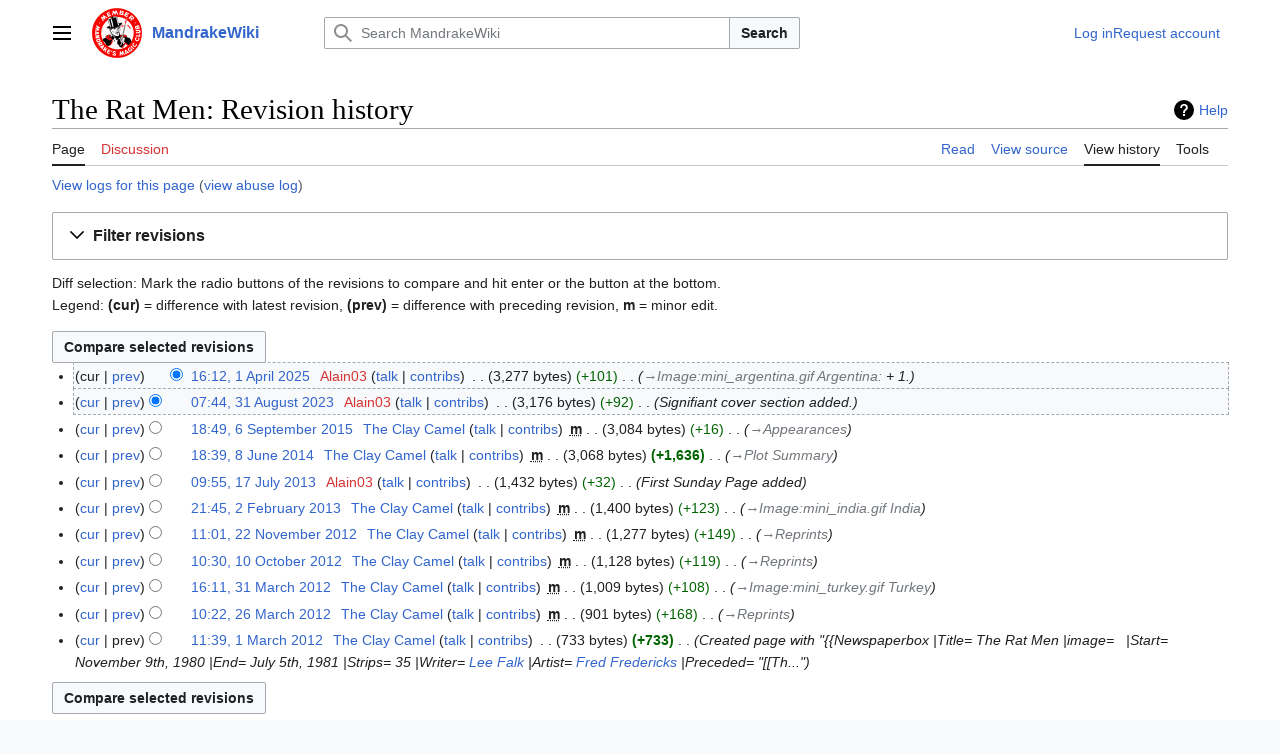

--- FILE ---
content_type: text/html; charset=UTF-8
request_url: https://www.mandrakewiki.org/index.php?title=The_Rat_Men&action=history
body_size: 9092
content:
<!DOCTYPE html>
<html class="client-nojs vector-feature-language-in-header-enabled vector-feature-language-in-main-page-header-disabled vector-feature-sticky-header-disabled vector-feature-page-tools-pinned-disabled vector-feature-toc-pinned-clientpref-1 vector-feature-main-menu-pinned-disabled vector-feature-limited-width-clientpref-1 vector-feature-limited-width-content-disabled vector-feature-custom-font-size-clientpref-0 vector-feature-client-preferences-disabled vector-feature-client-prefs-pinned-disabled vector-feature-night-mode-disabled skin-theme-clientpref-day vector-toc-not-available" lang="en" dir="ltr">
<head>
<meta charset="UTF-8">
<title>The Rat Men: Revision history - MandrakeWiki</title>
<script>(function(){var className="client-js vector-feature-language-in-header-enabled vector-feature-language-in-main-page-header-disabled vector-feature-sticky-header-disabled vector-feature-page-tools-pinned-disabled vector-feature-toc-pinned-clientpref-1 vector-feature-main-menu-pinned-disabled vector-feature-limited-width-clientpref-1 vector-feature-limited-width-content-disabled vector-feature-custom-font-size-clientpref-0 vector-feature-client-preferences-disabled vector-feature-client-prefs-pinned-disabled vector-feature-night-mode-disabled skin-theme-clientpref-day vector-toc-not-available";var cookie=document.cookie.match(/(?:^|; )mandrakewiki_ormwclientpreferences=([^;]+)/);if(cookie){cookie[1].split('%2C').forEach(function(pref){className=className.replace(new RegExp('(^| )'+pref.replace(/-clientpref-\w+$|[^\w-]+/g,'')+'-clientpref-\\w+( |$)'),'$1'+pref+'$2');});}document.documentElement.className=className;}());RLCONF={"wgBreakFrames":false,"wgSeparatorTransformTable":["",""],
"wgDigitTransformTable":["",""],"wgDefaultDateFormat":"dmy","wgMonthNames":["","January","February","March","April","May","June","July","August","September","October","November","December"],"wgRequestId":"56c72d03995af3b5e4cebb6e","wgCanonicalNamespace":"","wgCanonicalSpecialPageName":false,"wgNamespaceNumber":0,"wgPageName":"The_Rat_Men","wgTitle":"The Rat Men","wgCurRevisionId":82412,"wgRevisionId":0,"wgArticleId":3486,"wgIsArticle":false,"wgIsRedirect":false,"wgAction":"history","wgUserName":null,"wgUserGroups":["*"],"wgCategories":[],"wgPageViewLanguage":"en","wgPageContentLanguage":"en","wgPageContentModel":"wikitext","wgRelevantPageName":"The_Rat_Men","wgRelevantArticleId":3486,"wgIsProbablyEditable":false,"wgRelevantPageIsProbablyEditable":false,"wgRestrictionEdit":[],"wgRestrictionMove":[]};RLSTATE={"skins.vector.user.styles":"ready","site.styles":"ready","user.styles":"ready","skins.vector.user":"ready","user":"ready","user.options":"loading",
"mediawiki.interface.helpers.styles":"ready","codex-search-styles":"ready","mediawiki.action.history.styles":"ready","mediawiki.special.changeslist":"ready","mediawiki.helplink":"ready","oojs-ui-core.styles":"ready","oojs-ui.styles.indicators":"ready","mediawiki.widgets.styles":"ready","oojs-ui-core.icons":"ready","mediawiki.htmlform.ooui.styles":"ready","mediawiki.htmlform.styles":"ready","mediawiki.widgets.DateInputWidget.styles":"ready","mediawiki.pager.styles":"ready","skins.vector.search.codex.styles":"ready","skins.vector.styles":"ready","skins.vector.icons":"ready","jquery.makeCollapsible.styles":"ready","mediawiki.feedlink":"ready"};RLPAGEMODULES=["mediawiki.action.history","mediawiki.htmlform","jquery.makeCollapsible","mediawiki.htmlform.ooui","mediawiki.widgets.DateInputWidget","site","mediawiki.page.ready","skins.vector.js"];</script>
<script>(RLQ=window.RLQ||[]).push(function(){mw.loader.impl(function(){return["user.options@12s5i",function($,jQuery,require,module){mw.user.tokens.set({"patrolToken":"+\\","watchToken":"+\\","csrfToken":"+\\"});
}];});});</script>
<link rel="stylesheet" href="/load.php?lang=en&amp;modules=codex-search-styles%7Cjquery.makeCollapsible.styles%7Cmediawiki.action.history.styles%7Cmediawiki.feedlink%2Chelplink%7Cmediawiki.htmlform.ooui.styles%7Cmediawiki.htmlform.styles%7Cmediawiki.interface.helpers.styles%7Cmediawiki.pager.styles%7Cmediawiki.special.changeslist%7Cmediawiki.widgets.DateInputWidget.styles%7Cmediawiki.widgets.styles%7Coojs-ui-core.icons%2Cstyles%7Coojs-ui.styles.indicators%7Cskins.vector.icons%2Cstyles%7Cskins.vector.search.codex.styles&amp;only=styles&amp;skin=vector-2022">
<script async="" src="/load.php?lang=en&amp;modules=startup&amp;only=scripts&amp;raw=1&amp;skin=vector-2022"></script>
<meta name="ResourceLoaderDynamicStyles" content="">
<link rel="stylesheet" href="/load.php?lang=en&amp;modules=site.styles&amp;only=styles&amp;skin=vector-2022">
<meta name="generator" content="MediaWiki 1.42.3">
<meta name="robots" content="noindex,nofollow,max-image-preview:standard">
<meta name="format-detection" content="telephone=no">
<meta name="viewport" content="width=1000">
<link rel="icon" href="/favicon.ico">
<link rel="search" type="application/opensearchdescription+xml" href="/opensearch_desc.php" title="MandrakeWiki (en)">
<link rel="EditURI" type="application/rsd+xml" href="https://www.mandrakewiki.org/api.php?action=rsd">
<link rel="alternate" type="application/atom+xml" title="&quot;The Rat Men&quot; Atom feed" href="/index.php?title=The_Rat_Men&amp;feed=atom&amp;action=history">
<link rel="alternate" type="application/atom+xml" title="MandrakeWiki Atom feed" href="/index.php?title=Special:RecentChanges&amp;feed=atom">
</head>
<body class="skin-vector skin-vector-search-vue mediawiki ltr sitedir-ltr mw-hide-empty-elt ns-0 ns-subject page-The_Rat_Men rootpage-The_Rat_Men skin-vector-2022 action-history"><a class="mw-jump-link" href="#bodyContent">Jump to content</a>
<div class="vector-header-container">
	<header class="vector-header mw-header">
		<div class="vector-header-start">
			<nav class="vector-main-menu-landmark" aria-label="Site" role="navigation">
				
<div id="vector-main-menu-dropdown" class="vector-dropdown vector-main-menu-dropdown vector-button-flush-left vector-button-flush-right"  >
	<input type="checkbox" id="vector-main-menu-dropdown-checkbox" role="button" aria-haspopup="true" data-event-name="ui.dropdown-vector-main-menu-dropdown" class="vector-dropdown-checkbox "  aria-label="Main menu"  >
	<label id="vector-main-menu-dropdown-label" for="vector-main-menu-dropdown-checkbox" class="vector-dropdown-label cdx-button cdx-button--fake-button cdx-button--fake-button--enabled cdx-button--weight-quiet cdx-button--icon-only " aria-hidden="true"  ><span class="vector-icon mw-ui-icon-menu mw-ui-icon-wikimedia-menu"></span>

<span class="vector-dropdown-label-text">Main menu</span>
	</label>
	<div class="vector-dropdown-content">


				<div id="vector-main-menu-unpinned-container" class="vector-unpinned-container">
		
<div id="vector-main-menu" class="vector-main-menu vector-pinnable-element">
	<div
	class="vector-pinnable-header vector-main-menu-pinnable-header vector-pinnable-header-unpinned"
	data-feature-name="main-menu-pinned"
	data-pinnable-element-id="vector-main-menu"
	data-pinned-container-id="vector-main-menu-pinned-container"
	data-unpinned-container-id="vector-main-menu-unpinned-container"
>
	<div class="vector-pinnable-header-label">Main menu</div>
	<button class="vector-pinnable-header-toggle-button vector-pinnable-header-pin-button" data-event-name="pinnable-header.vector-main-menu.pin">move to sidebar</button>
	<button class="vector-pinnable-header-toggle-button vector-pinnable-header-unpin-button" data-event-name="pinnable-header.vector-main-menu.unpin">hide</button>
</div>

	
<div id="p-navigation" class="vector-menu mw-portlet mw-portlet-navigation"  >
	<div class="vector-menu-heading">
		Navigation
	</div>
	<div class="vector-menu-content">
		
		<ul class="vector-menu-content-list">
			
			<li id="n-mainpage-description" class="mw-list-item"><a href="/index.php?title=Main_Page" title="Visit the main page [z]" accesskey="z"><span>Main page</span></a></li><li id="n-recentchanges" class="mw-list-item"><a href="/index.php?title=Special:RecentChanges" title="A list of recent changes in the wiki [r]" accesskey="r"><span>Recent changes</span></a></li><li id="n-randompage" class="mw-list-item"><a href="/index.php?title=Special:Random" title="Load a random page [x]" accesskey="x"><span>Random page</span></a></li><li id="n-help-mediawiki" class="mw-list-item"><a href="https://www.mediawiki.org/wiki/Special:MyLanguage/Help:Contents"><span>Help about MediaWiki</span></a></li>
		</ul>
		
	</div>
</div>

	
	
	
<div id="vector-main-menu" class="vector-menu "  >
	<div class="vector-menu-heading">
		
	</div>
	<div class="vector-menu-content">
		
		<ul class="vector-menu-content-list">
			
			
		</ul>
		
	</div>
</div>

</div>

				</div>

	</div>
</div>

		</nav>
			
<a href="/index.php?title=Main_Page" class="mw-logo">
	<img class="mw-logo-icon" src="/resources/assets/MWlogo-icon.png" alt="" aria-hidden="true" height="50" width="50">
	<span class="mw-logo-container">
		<strong class="mw-logo-wordmark">MandrakeWiki</strong>
	</span>
</a>

		</div>
		<div class="vector-header-end">
			
<div id="p-search" role="search" class="vector-search-box-vue  vector-search-box-collapses vector-search-box-show-thumbnail vector-search-box-auto-expand-width vector-search-box">
	<a href="/index.php?title=Special:Search" class="cdx-button cdx-button--fake-button cdx-button--fake-button--enabled cdx-button--weight-quiet cdx-button--icon-only search-toggle" id="" title="Search MandrakeWiki [f]" accesskey="f"><span class="vector-icon mw-ui-icon-search mw-ui-icon-wikimedia-search"></span>

<span>Search</span>
	</a>
	<div class="vector-typeahead-search-container">
		<div class="cdx-typeahead-search cdx-typeahead-search--show-thumbnail cdx-typeahead-search--auto-expand-width">
			<form action="/index.php" id="searchform" class="cdx-search-input cdx-search-input--has-end-button">
				<div id="simpleSearch" class="cdx-search-input__input-wrapper"  data-search-loc="header-moved">
					<div class="cdx-text-input cdx-text-input--has-start-icon">
						<input
							class="cdx-text-input__input"
							 type="search" name="search" placeholder="Search MandrakeWiki" aria-label="Search MandrakeWiki" autocapitalize="sentences" title="Search MandrakeWiki [f]" accesskey="f" id="searchInput"
							>
						<span class="cdx-text-input__icon cdx-text-input__start-icon"></span>
					</div>
					<input type="hidden" name="title" value="Special:Search">
				</div>
				<button class="cdx-button cdx-search-input__end-button">Search</button>
			</form>
		</div>
	</div>
</div>

			<nav class="vector-user-links vector-user-links-wide" aria-label="Personal tools" role="navigation" >
	<div class="vector-user-links-main">
	
<div id="p-vector-user-menu-preferences" class="vector-menu mw-portlet emptyPortlet"  >
	<div class="vector-menu-content">
		
		<ul class="vector-menu-content-list">
			
			
		</ul>
		
	</div>
</div>

	
<div id="p-vector-user-menu-userpage" class="vector-menu mw-portlet emptyPortlet"  >
	<div class="vector-menu-content">
		
		<ul class="vector-menu-content-list">
			
			
		</ul>
		
	</div>
</div>

	<nav class="vector-client-prefs-landmark" aria-label="Appearance">
		
		
	</nav>
	
<div id="p-vector-user-menu-notifications" class="vector-menu mw-portlet emptyPortlet"  >
	<div class="vector-menu-content">
		
		<ul class="vector-menu-content-list">
			
			
		</ul>
		
	</div>
</div>

	
<div id="p-vector-user-menu-overflow" class="vector-menu mw-portlet"  >
	<div class="vector-menu-content">
		
		<ul class="vector-menu-content-list">
			<li id="pt-login-2" class="user-links-collapsible-item mw-list-item user-links-collapsible-item"><a data-mw="interface" href="/index.php?title=Special:UserLogin&amp;returnto=The+Rat+Men&amp;returntoquery=action%3Dhistory" title="You are encouraged to log in; however, it is not mandatory [o]" accesskey="o" class=""><span>Log in</span></a>
</li>
<li id="pt-createaccount-2" class="user-links-collapsible-item mw-list-item user-links-collapsible-item"><a data-mw="interface" href="/index.php?title=Special:RequestAccount" title="You are encouraged to create an account and log in; however, it is not mandatory" class=""><span>Request account</span></a>
</li>

			
		</ul>
		
	</div>
</div>

	</div>
	
<div id="vector-user-links-dropdown" class="vector-dropdown vector-user-menu vector-button-flush-right vector-user-menu-logged-out user-links-collapsible-item"  title="More options" >
	<input type="checkbox" id="vector-user-links-dropdown-checkbox" role="button" aria-haspopup="true" data-event-name="ui.dropdown-vector-user-links-dropdown" class="vector-dropdown-checkbox "  aria-label="Personal tools"  >
	<label id="vector-user-links-dropdown-label" for="vector-user-links-dropdown-checkbox" class="vector-dropdown-label cdx-button cdx-button--fake-button cdx-button--fake-button--enabled cdx-button--weight-quiet cdx-button--icon-only " aria-hidden="true"  ><span class="vector-icon mw-ui-icon-ellipsis mw-ui-icon-wikimedia-ellipsis"></span>

<span class="vector-dropdown-label-text">Personal tools</span>
	</label>
	<div class="vector-dropdown-content">


		
<div id="p-personal" class="vector-menu mw-portlet mw-portlet-personal user-links-collapsible-item"  title="User menu" >
	<div class="vector-menu-content">
		
		<ul class="vector-menu-content-list">
			
			<li id="pt-login" class="user-links-collapsible-item mw-list-item"><a href="/index.php?title=Special:UserLogin&amp;returnto=The+Rat+Men&amp;returntoquery=action%3Dhistory" title="You are encouraged to log in; however, it is not mandatory [o]" accesskey="o"><span class="vector-icon mw-ui-icon-logIn mw-ui-icon-wikimedia-logIn"></span> <span>Log in</span></a></li><li id="pt-createaccount" class="user-links-collapsible-item mw-list-item"><a href="/index.php?title=Special:RequestAccount" title="You are encouraged to create an account and log in; however, it is not mandatory"><span>Request account</span></a></li>
		</ul>
		
	</div>
</div>

	
	</div>
</div>

</nav>

		</div>
	</header>
</div>
<div class="mw-page-container">
	<div class="mw-page-container-inner">
		<div class="vector-sitenotice-container">
			<div id="siteNotice"></div>
		</div>
		<div class="vector-column-start">
			<div class="vector-main-menu-container">
		<div id="mw-navigation">
			<nav id="mw-panel" class="vector-main-menu-landmark" aria-label="Site" role="navigation">
				<div id="vector-main-menu-pinned-container" class="vector-pinned-container">
				
				</div>
		</nav>
		</div>
	</div>
</div>
		<div class="mw-content-container">
			<main id="content" class="mw-body" role="main">
				<header class="mw-body-header vector-page-titlebar">
					<h1 id="firstHeading" class="firstHeading mw-first-heading">The Rat Men: Revision history</h1>
						<div class="mw-indicators">
		<div id="mw-indicator-mw-helplink" class="mw-indicator"><a href="https://meta.wikimedia.org/wiki/Special:MyLanguage/Help:Page_history" target="_blank" class="mw-helplink">Help</a></div>
		</div>
</header>
				<div class="vector-page-toolbar">
					<div class="vector-page-toolbar-container">
						<div id="left-navigation">
							<nav aria-label="Namespaces">
								
<div id="p-associated-pages" class="vector-menu vector-menu-tabs mw-portlet mw-portlet-associated-pages"  >
	<div class="vector-menu-content">
		
		<ul class="vector-menu-content-list">
			
			<li id="ca-nstab-main" class="selected vector-tab-noicon mw-list-item"><a href="/index.php?title=The_Rat_Men" title="View the content page [c]" accesskey="c"><span>Page</span></a></li><li id="ca-talk" class="new vector-tab-noicon mw-list-item"><a href="/index.php?title=Talk:The_Rat_Men&amp;action=edit&amp;redlink=1" rel="discussion" title="Discussion about the content page (page does not exist) [t]" accesskey="t"><span>Discussion</span></a></li>
		</ul>
		
	</div>
</div>

								
<div id="p-variants" class="vector-dropdown emptyPortlet"  >
	<input type="checkbox" id="p-variants-checkbox" role="button" aria-haspopup="true" data-event-name="ui.dropdown-p-variants" class="vector-dropdown-checkbox " aria-label="Change language variant"   >
	<label id="p-variants-label" for="p-variants-checkbox" class="vector-dropdown-label cdx-button cdx-button--fake-button cdx-button--fake-button--enabled cdx-button--weight-quiet" aria-hidden="true"  ><span class="vector-dropdown-label-text">English</span>
	</label>
	<div class="vector-dropdown-content">


					
<div id="p-variants" class="vector-menu mw-portlet mw-portlet-variants emptyPortlet"  >
	<div class="vector-menu-content">
		
		<ul class="vector-menu-content-list">
			
			
		</ul>
		
	</div>
</div>

				
	</div>
</div>

							</nav>
						</div>
						<div id="right-navigation" class="vector-collapsible">
							<nav aria-label="Views">
								
<div id="p-views" class="vector-menu vector-menu-tabs mw-portlet mw-portlet-views"  >
	<div class="vector-menu-content">
		
		<ul class="vector-menu-content-list">
			
			<li id="ca-view" class="vector-tab-noicon mw-list-item"><a href="/index.php?title=The_Rat_Men"><span>Read</span></a></li><li id="ca-viewsource" class="vector-tab-noicon mw-list-item"><a href="/index.php?title=The_Rat_Men&amp;action=edit" title="This page is protected.&#10;You can view its source [e]" accesskey="e"><span>View source</span></a></li><li id="ca-history" class="selected vector-tab-noicon mw-list-item"><a href="/index.php?title=The_Rat_Men&amp;action=history" title="Past revisions of this page [h]" accesskey="h"><span>View history</span></a></li>
		</ul>
		
	</div>
</div>

							</nav>
				
							<nav class="vector-page-tools-landmark" aria-label="Page tools">
								
<div id="vector-page-tools-dropdown" class="vector-dropdown vector-page-tools-dropdown"  >
	<input type="checkbox" id="vector-page-tools-dropdown-checkbox" role="button" aria-haspopup="true" data-event-name="ui.dropdown-vector-page-tools-dropdown" class="vector-dropdown-checkbox "  aria-label="Tools"  >
	<label id="vector-page-tools-dropdown-label" for="vector-page-tools-dropdown-checkbox" class="vector-dropdown-label cdx-button cdx-button--fake-button cdx-button--fake-button--enabled cdx-button--weight-quiet" aria-hidden="true"  ><span class="vector-dropdown-label-text">Tools</span>
	</label>
	<div class="vector-dropdown-content">


									<div id="vector-page-tools-unpinned-container" class="vector-unpinned-container">
						
<div id="vector-page-tools" class="vector-page-tools vector-pinnable-element">
	<div
	class="vector-pinnable-header vector-page-tools-pinnable-header vector-pinnable-header-unpinned"
	data-feature-name="page-tools-pinned"
	data-pinnable-element-id="vector-page-tools"
	data-pinned-container-id="vector-page-tools-pinned-container"
	data-unpinned-container-id="vector-page-tools-unpinned-container"
>
	<div class="vector-pinnable-header-label">Tools</div>
	<button class="vector-pinnable-header-toggle-button vector-pinnable-header-pin-button" data-event-name="pinnable-header.vector-page-tools.pin">move to sidebar</button>
	<button class="vector-pinnable-header-toggle-button vector-pinnable-header-unpin-button" data-event-name="pinnable-header.vector-page-tools.unpin">hide</button>
</div>

	
<div id="p-cactions" class="vector-menu mw-portlet mw-portlet-cactions emptyPortlet vector-has-collapsible-items"  title="More options" >
	<div class="vector-menu-heading">
		Actions
	</div>
	<div class="vector-menu-content">
		
		<ul class="vector-menu-content-list">
			
			<li id="ca-more-view" class="vector-more-collapsible-item mw-list-item"><a href="/index.php?title=The_Rat_Men"><span>Read</span></a></li><li id="ca-more-viewsource" class="vector-more-collapsible-item mw-list-item"><a href="/index.php?title=The_Rat_Men&amp;action=edit"><span>View source</span></a></li><li id="ca-more-history" class="selected vector-more-collapsible-item mw-list-item"><a href="/index.php?title=The_Rat_Men&amp;action=history"><span>View history</span></a></li>
		</ul>
		
	</div>
</div>

<div id="p-tb" class="vector-menu mw-portlet mw-portlet-tb"  >
	<div class="vector-menu-heading">
		General
	</div>
	<div class="vector-menu-content">
		
		<ul class="vector-menu-content-list">
			
			<li id="t-whatlinkshere" class="mw-list-item"><a href="/index.php?title=Special:WhatLinksHere/The_Rat_Men" title="A list of all wiki pages that link here [j]" accesskey="j"><span>What links here</span></a></li><li id="t-recentchangeslinked" class="mw-list-item"><a href="/index.php?title=Special:RecentChangesLinked/The_Rat_Men" rel="nofollow" title="Recent changes in pages linked from this page [k]" accesskey="k"><span>Related changes</span></a></li><li id="feedlinks" class="mw-list-item"><a href="/index.php?title=The_Rat_Men&amp;feed=atom&amp;action=history" id="feed-atom" rel="alternate" type="application/atom+xml" class="feedlink" title="Atom feed for this page"><span>Atom</span></a></li><li id="t-specialpages" class="mw-list-item"><a href="/index.php?title=Special:SpecialPages" title="A list of all special pages [q]" accesskey="q"><span>Special pages</span></a></li><li id="t-info" class="mw-list-item"><a href="/index.php?title=The_Rat_Men&amp;action=info" title="More information about this page"><span>Page information</span></a></li>
		</ul>
		
	</div>
</div>

</div>

									</div>
				
	</div>
</div>

							</nav>
						</div>
					</div>
				</div>
				<div class="vector-column-end">
					<div class="vector-sticky-pinned-container">
						<nav class="vector-page-tools-landmark" aria-label="Page tools">
							<div id="vector-page-tools-pinned-container" class="vector-pinned-container">
				
							</div>
		</nav>
						<nav class="vector-client-prefs-landmark" aria-label="Appearance">
						</nav>
					</div>
				</div>
				<div id="bodyContent" class="vector-body" aria-labelledby="firstHeading" data-mw-ve-target-container>
					<div class="vector-body-before-content">
					
						
					</div>
					<div id="contentSub"><div id="mw-content-subtitle"><div class="mw-history-subtitle"><a href="/index.php?title=Special:Log&amp;page=The+Rat+Men" title="Special:Log">View logs for this page</a> (<a href="/index.php?title=Special:AbuseLog&amp;wpSearchTitle=The+Rat+Men" title="View abuse log for this page">view abuse log</a>)</div></div></div>
					
					
					<div id="mw-content-text" class="mw-body-content"><div class='mw-htmlform-ooui-wrapper oo-ui-layout oo-ui-panelLayout oo-ui-panelLayout-padded oo-ui-panelLayout-framed'><form id='mw-history-searchform' action='/index.php' method='get' enctype='application/x-www-form-urlencoded' class='mw-htmlform mw-htmlform-ooui oo-ui-layout oo-ui-formLayout'><fieldset id='mw-history-search' class='oo-ui-layout oo-ui-labelElement oo-ui-fieldsetLayout mw-collapsibleFieldsetLayout mw-collapsible mw-collapsed'><legend role='button' class='oo-ui-fieldsetLayout-header mw-collapsible-toggle'><span class='oo-ui-iconElement-icon oo-ui-iconElement-noIcon'></span><span class='oo-ui-labelElement-label'>Filter revisions</span><span class='oo-ui-widget oo-ui-widget-enabled oo-ui-iconElement-icon oo-ui-icon-expand oo-ui-iconElement oo-ui-labelElement-invisible oo-ui-iconWidget'>Expand</span><span class='oo-ui-widget oo-ui-widget-enabled oo-ui-iconElement-icon oo-ui-icon-collapse oo-ui-iconElement oo-ui-labelElement-invisible oo-ui-iconWidget'>Collapse</span></legend><div class='oo-ui-fieldsetLayout-group mw-collapsible-content'><div class='oo-ui-widget oo-ui-widget-enabled'><input type="hidden" value="The Rat Men" name="title">
<div data-mw-modules='mediawiki.widgets.DateInputWidget' id='ooui-php-6' class='mw-htmlform-field-HTMLDateTimeField  mw-htmlform-datetime-field mw-htmlform-autoinfuse oo-ui-layout oo-ui-labelElement oo-ui-fieldLayout oo-ui-fieldLayout-align-top' data-ooui='{"_":"mw.htmlform.FieldLayout","fieldWidget":{"tag":"mw-input-date-range-to"},"align":"top","helpInline":true,"$overlay":true,"label":{"html":"To date:"},"classes":["mw-htmlform-field-HTMLDateTimeField"," mw-htmlform-datetime-field","mw-htmlform-autoinfuse"]}'><div class='oo-ui-fieldLayout-body'><span class='oo-ui-fieldLayout-header'><label for='ooui-php-2' class='oo-ui-labelElement-label'>To date:</label></span><div class='oo-ui-fieldLayout-field'><div id='mw-input-date-range-to' class='oo-ui-widget oo-ui-widget-enabled oo-ui-inputWidget oo-ui-textInputWidget oo-ui-textInputWidget-type-text oo-ui-textInputWidget-php mw-widget-dateInputWidget' data-ooui='{"_":"mw.widgets.DateInputWidget","longDisplayFormat":false,"precision":"day","$overlay":true,"placeholder":"YYYY-MM-DD","name":"date-range-to","inputId":"ooui-php-2","required":false}'><input type='date' tabindex='0' name='date-range-to' value='' placeholder='YYYY-MM-DD' id='ooui-php-2' class='oo-ui-inputWidget-input' /><span class='oo-ui-iconElement-icon oo-ui-iconElement-noIcon'></span><span class='oo-ui-indicatorElement-indicator oo-ui-indicatorElement-noIndicator'></span></div></div></div></div><div id='ooui-php-7' class='mw-htmlform-field-HTMLTagFilter mw-htmlform-autoinfuse oo-ui-layout oo-ui-labelElement oo-ui-fieldLayout oo-ui-fieldLayout-align-top' data-ooui='{"_":"mw.htmlform.FieldLayout","fieldWidget":{"tag":"tagfilter"},"align":"top","helpInline":true,"$overlay":true,"label":{"html":"&lt;a href=\"\/index.php?title=Special:Tags\" title=\"Special:Tags\"&gt;Tag&lt;\/a&gt; filter:"},"classes":["mw-htmlform-field-HTMLTagFilter","mw-htmlform-autoinfuse"]}'><div class='oo-ui-fieldLayout-body'><span class='oo-ui-fieldLayout-header'><label for='ooui-php-4' class='oo-ui-labelElement-label'><a href="/index.php?title=Special:Tags" title="Special:Tags">Tag</a> filter:</label></span><div class='oo-ui-fieldLayout-field'><div id='tagfilter' class='oo-ui-widget oo-ui-widget-enabled oo-ui-inputWidget oo-ui-textInputWidget oo-ui-textInputWidget-type-text oo-ui-textInputWidget-php oo-ui-comboBoxInputWidget oo-ui-comboBoxInputWidget-php' data-ooui='{"_":"OO.ui.ComboBoxInputWidget","options":[{"data":"mw-blank","label":"Blanking"},{"data":"mw-manual-revert","label":"Manual revert"},{"data":"mw-new-redirect","label":"New redirect"},{"data":"mw-replace","label":"Replaced"},{"data":"mw-reverted","label":"Reverted"},{"data":"mw-rollback","label":"Rollback"},{"data":"wikieditor","label":"wikieditor (hidden tag)"}],"$overlay":true,"name":"tagfilter","inputId":"ooui-php-4","required":false}'><input type='text' tabindex='0' name='tagfilter' value='' list='ooui-php-3' id='ooui-php-4' class='oo-ui-inputWidget-input' /><span class='oo-ui-iconElement-icon oo-ui-iconElement-noIcon'></span><span class='oo-ui-indicatorElement-indicator oo-ui-indicatorElement-noIndicator'></span><span class='oo-ui-widget oo-ui-widget-enabled oo-ui-indicatorElement-indicator oo-ui-indicator-down oo-ui-indicatorElement oo-ui-labelElement-invisible oo-ui-indicatorWidget'></span><datalist id='ooui-php-3'><option value='mw-blank'>Blanking</option><option value='mw-manual-revert'>Manual revert</option><option value='mw-new-redirect'>New redirect</option><option value='mw-replace'>Replaced</option><option value='mw-reverted'>Reverted</option><option value='mw-rollback'>Rollback</option><option value='wikieditor'>wikieditor (hidden tag)</option></datalist></div></div></div></div><div id='ooui-php-8' class='mw-htmlform-field-HTMLCheckField mw-htmlform-hide-if oo-ui-layout oo-ui-labelElement oo-ui-fieldLayout oo-ui-fieldLayout-align-inline' data-ooui='{"_":"mw.htmlform.FieldLayout","fieldWidget":{"tag":"mw-input-tagInvert"},"align":"inline","helpInline":true,"$overlay":true,"label":{"html":"Invert selection"},"condState":{"hide":["===","tagfilter",""]},"classes":["mw-htmlform-field-HTMLCheckField","mw-htmlform-hide-if"]}'><div class='oo-ui-fieldLayout-body'><span class='oo-ui-fieldLayout-field'><span id='mw-input-tagInvert' class='oo-ui-widget oo-ui-widget-enabled oo-ui-inputWidget oo-ui-checkboxInputWidget' data-ooui='{"_":"OO.ui.CheckboxInputWidget","name":"tagInvert","value":"1","inputId":"ooui-php-5","required":false}'><input type='checkbox' tabindex='0' name='tagInvert' value='1' id='ooui-php-5' class='oo-ui-inputWidget-input' /><span class='oo-ui-checkboxInputWidget-checkIcon oo-ui-widget oo-ui-widget-enabled oo-ui-iconElement-icon oo-ui-icon-check oo-ui-iconElement oo-ui-labelElement-invisible oo-ui-iconWidget oo-ui-image-invert'></span></span></span><span class='oo-ui-fieldLayout-header'><label for='ooui-php-5' class='oo-ui-labelElement-label'>Invert selection</label></span></div></div><input id="mw-input-action" name="action" type="hidden" value="history">
<div class="mw-htmlform-submit-buttons">
<span id='ooui-php-9' class='mw-htmlform-submit oo-ui-widget oo-ui-widget-enabled oo-ui-inputWidget oo-ui-buttonElement oo-ui-buttonElement-framed oo-ui-labelElement oo-ui-flaggedElement-primary oo-ui-flaggedElement-progressive oo-ui-buttonInputWidget' data-ooui='{"_":"OO.ui.ButtonInputWidget","type":"submit","value":"Show revisions","label":"Show revisions","flags":["primary","progressive"],"classes":["mw-htmlform-submit"]}'><button type='submit' tabindex='0' value='Show revisions' class='oo-ui-inputWidget-input oo-ui-buttonElement-button'><span class='oo-ui-iconElement-icon oo-ui-iconElement-noIcon oo-ui-image-invert'></span><span class='oo-ui-labelElement-label'>Show revisions</span><span class='oo-ui-indicatorElement-indicator oo-ui-indicatorElement-noIndicator oo-ui-image-invert'></span></button></span></div>
</div></div></fieldset></form></div><div class="mw-history-legend">
<p>Diff selection: Mark the radio buttons of the revisions to compare and hit enter or the button at the bottom.<br />
Legend: <strong>(cur)</strong> = difference with latest revision, <strong>(prev)</strong> = difference with preceding revision, <strong>m</strong> = minor edit.
</p>
</div><form action="/index.php" id="mw-history-compare">
<input type="hidden" value="The_Rat_Men" name="title">
<div class="mw-history-compareselectedversions"><input class="historysubmit mw-history-compareselectedversions-button cdx-button" title="See the differences between the two selected revisions of this page [v]" accesskey="v" type="submit" value="Compare selected revisions">
</div><section id="pagehistory" class="mw-pager-body"><h4 class="mw-index-pager-list-header-first mw-index-pager-list-header">1 April 2025</h4><ul class="mw-contributions-list">
<li data-mw-revid="82412" class="mw-tag-wikieditor"><span class="mw-history-histlinks mw-changeslist-links"><span><span class="mw-history-histlinks-current">cur</span></span><span><a href="/index.php?title=The_Rat_Men&amp;diff=prev&amp;oldid=82412" class="mw-history-histlinks-previous" title="Difference with preceding revision">prev</a></span></span><input type="radio" value="82412" disabled="" name="oldid" id="mw-oldid-null"><input type="radio" value="82412" checked="" name="diff" id="mw-diff-82412"> <span class="mw-changeslist-time">16:12</span><a href="/index.php?title=The_Rat_Men&amp;oldid=82412" class="mw-changeslist-date" title="The Rat Men">16:12, 1 April 2025</a>‎ <span class='history-user'><a href="/index.php?title=User:Alain03&amp;action=edit&amp;redlink=1" class="new mw-userlink" title="User:Alain03 (page does not exist)" data-mw-revid="82412"><bdi>Alain03</bdi></a> <span class="mw-usertoollinks mw-changeslist-links"><span><a href="/index.php?title=User_talk:Alain03" class="mw-usertoollinks-talk" title="User talk:Alain03">talk</a></span> <span><a href="/index.php?title=Special:Contributions/Alain03" class="mw-usertoollinks-contribs" title="Special:Contributions/Alain03">contribs</a></span></span></span>‎ <span class="mw-changeslist-separator"></span> <span class="history-size mw-diff-bytes" data-mw-bytes="3277">3,277 bytes</span> <span dir="ltr" class="mw-plusminus-pos mw-diff-bytes" title="3,277 bytes after change">+101</span>‎ <span class="mw-changeslist-separator"></span>  <span class="comment comment--without-parentheses"><span dir="auto"><span class="autocomment"><a href="/index.php?title=The_Rat_Men#Image:mini_argentina.gif_Argentina" title="The Rat Men">→‎Image:mini_argentina.gif Argentina</a>: </span> + 1.</span></span></li>
</ul><h4 class="mw-index-pager-list-header">31 August 2023</h4><ul class="mw-contributions-list">
<li data-mw-revid="73987" class="mw-tag-wikieditor"><span class="mw-history-histlinks mw-changeslist-links"><span><a href="/index.php?title=The_Rat_Men&amp;diff=82412&amp;oldid=73987" class="mw-history-histlinks-current" title="Difference with latest revision">cur</a></span><span><a href="/index.php?title=The_Rat_Men&amp;diff=prev&amp;oldid=73987" class="mw-history-histlinks-previous" title="Difference with preceding revision">prev</a></span></span><input type="radio" value="73987" checked="" name="oldid" id="mw-oldid-73987"><input type="radio" value="73987" name="diff" id="mw-diff-73987"> <span class="mw-changeslist-time">07:44</span><a href="/index.php?title=The_Rat_Men&amp;oldid=73987" class="mw-changeslist-date" title="The Rat Men">07:44, 31 August 2023</a>‎ <span class='history-user'><a href="/index.php?title=User:Alain03&amp;action=edit&amp;redlink=1" class="new mw-userlink" title="User:Alain03 (page does not exist)" data-mw-revid="73987"><bdi>Alain03</bdi></a> <span class="mw-usertoollinks mw-changeslist-links"><span><a href="/index.php?title=User_talk:Alain03" class="mw-usertoollinks-talk" title="User talk:Alain03">talk</a></span> <span><a href="/index.php?title=Special:Contributions/Alain03" class="mw-usertoollinks-contribs" title="Special:Contributions/Alain03">contribs</a></span></span></span>‎ <span class="mw-changeslist-separator"></span> <span class="history-size mw-diff-bytes" data-mw-bytes="3176">3,176 bytes</span> <span dir="ltr" class="mw-plusminus-pos mw-diff-bytes" title="3,176 bytes after change">+92</span>‎ <span class="mw-changeslist-separator"></span>  <span class="comment comment--without-parentheses">Signifiant cover section added.</span></li>
</ul><h4 class="mw-index-pager-list-header">6 September 2015</h4><ul class="mw-contributions-list">
<li data-mw-revid="45170"><span class="mw-history-histlinks mw-changeslist-links"><span><a href="/index.php?title=The_Rat_Men&amp;diff=82412&amp;oldid=45170" class="mw-history-histlinks-current" title="Difference with latest revision">cur</a></span><span><a href="/index.php?title=The_Rat_Men&amp;diff=prev&amp;oldid=45170" class="mw-history-histlinks-previous" title="Difference with preceding revision">prev</a></span></span><input type="radio" value="45170" name="oldid" id="mw-oldid-45170"><input type="radio" value="45170" name="diff" id="mw-diff-45170"> <span class="mw-changeslist-time">18:49</span><a href="/index.php?title=The_Rat_Men&amp;oldid=45170" class="mw-changeslist-date" title="The Rat Men">18:49, 6 September 2015</a>‎ <span class='history-user'><a href="/index.php?title=User:The_Clay_Camel" class="mw-userlink" title="User:The Clay Camel" data-mw-revid="45170"><bdi>The Clay Camel</bdi></a> <span class="mw-usertoollinks mw-changeslist-links"><span><a href="/index.php?title=User_talk:The_Clay_Camel" class="mw-usertoollinks-talk" title="User talk:The Clay Camel">talk</a></span> <span><a href="/index.php?title=Special:Contributions/The_Clay_Camel" class="mw-usertoollinks-contribs" title="Special:Contributions/The Clay Camel">contribs</a></span></span></span>‎ <abbr class="minoredit" title="This is a minor edit">m</abbr> <span class="mw-changeslist-separator"></span> <span class="history-size mw-diff-bytes" data-mw-bytes="3084">3,084 bytes</span> <span dir="ltr" class="mw-plusminus-pos mw-diff-bytes" title="3,084 bytes after change">+16</span>‎ <span class="mw-changeslist-separator"></span>  <span class="comment comment--without-parentheses"><span dir="auto"><span class="autocomment"><a href="/index.php?title=The_Rat_Men#Appearances" title="The Rat Men">→‎Appearances</a></span></span></span></li>
</ul><h4 class="mw-index-pager-list-header">8 June 2014</h4><ul class="mw-contributions-list">
<li data-mw-revid="36234"><span class="mw-history-histlinks mw-changeslist-links"><span><a href="/index.php?title=The_Rat_Men&amp;diff=82412&amp;oldid=36234" class="mw-history-histlinks-current" title="Difference with latest revision">cur</a></span><span><a href="/index.php?title=The_Rat_Men&amp;diff=prev&amp;oldid=36234" class="mw-history-histlinks-previous" title="Difference with preceding revision">prev</a></span></span><input type="radio" value="36234" name="oldid" id="mw-oldid-36234"><input type="radio" value="36234" name="diff" id="mw-diff-36234"> <span class="mw-changeslist-time">18:39</span><a href="/index.php?title=The_Rat_Men&amp;oldid=36234" class="mw-changeslist-date" title="The Rat Men">18:39, 8 June 2014</a>‎ <span class='history-user'><a href="/index.php?title=User:The_Clay_Camel" class="mw-userlink" title="User:The Clay Camel" data-mw-revid="36234"><bdi>The Clay Camel</bdi></a> <span class="mw-usertoollinks mw-changeslist-links"><span><a href="/index.php?title=User_talk:The_Clay_Camel" class="mw-usertoollinks-talk" title="User talk:The Clay Camel">talk</a></span> <span><a href="/index.php?title=Special:Contributions/The_Clay_Camel" class="mw-usertoollinks-contribs" title="Special:Contributions/The Clay Camel">contribs</a></span></span></span>‎ <abbr class="minoredit" title="This is a minor edit">m</abbr> <span class="mw-changeslist-separator"></span> <span class="history-size mw-diff-bytes" data-mw-bytes="3068">3,068 bytes</span> <strong dir="ltr" class="mw-plusminus-pos mw-diff-bytes" title="3,068 bytes after change">+1,636</strong>‎ <span class="mw-changeslist-separator"></span>  <span class="comment comment--without-parentheses"><span dir="auto"><span class="autocomment"><a href="/index.php?title=The_Rat_Men#Plot_Summary" title="The Rat Men">→‎Plot Summary</a></span></span></span></li>
</ul><h4 class="mw-index-pager-list-header">17 July 2013</h4><ul class="mw-contributions-list">
<li data-mw-revid="27744"><span class="mw-history-histlinks mw-changeslist-links"><span><a href="/index.php?title=The_Rat_Men&amp;diff=82412&amp;oldid=27744" class="mw-history-histlinks-current" title="Difference with latest revision">cur</a></span><span><a href="/index.php?title=The_Rat_Men&amp;diff=prev&amp;oldid=27744" class="mw-history-histlinks-previous" title="Difference with preceding revision">prev</a></span></span><input type="radio" value="27744" name="oldid" id="mw-oldid-27744"><input type="radio" value="27744" name="diff" id="mw-diff-27744"> <span class="mw-changeslist-time">09:55</span><a href="/index.php?title=The_Rat_Men&amp;oldid=27744" class="mw-changeslist-date" title="The Rat Men">09:55, 17 July 2013</a>‎ <span class='history-user'><a href="/index.php?title=User:Alain03&amp;action=edit&amp;redlink=1" class="new mw-userlink" title="User:Alain03 (page does not exist)" data-mw-revid="27744"><bdi>Alain03</bdi></a> <span class="mw-usertoollinks mw-changeslist-links"><span><a href="/index.php?title=User_talk:Alain03" class="mw-usertoollinks-talk" title="User talk:Alain03">talk</a></span> <span><a href="/index.php?title=Special:Contributions/Alain03" class="mw-usertoollinks-contribs" title="Special:Contributions/Alain03">contribs</a></span></span></span>‎ <span class="mw-changeslist-separator"></span> <span class="history-size mw-diff-bytes" data-mw-bytes="1432">1,432 bytes</span> <span dir="ltr" class="mw-plusminus-pos mw-diff-bytes" title="1,432 bytes after change">+32</span>‎ <span class="mw-changeslist-separator"></span>  <span class="comment comment--without-parentheses">First Sunday Page added</span></li>
</ul><h4 class="mw-index-pager-list-header">2 February 2013</h4><ul class="mw-contributions-list">
<li data-mw-revid="20662"><span class="mw-history-histlinks mw-changeslist-links"><span><a href="/index.php?title=The_Rat_Men&amp;diff=82412&amp;oldid=20662" class="mw-history-histlinks-current" title="Difference with latest revision">cur</a></span><span><a href="/index.php?title=The_Rat_Men&amp;diff=prev&amp;oldid=20662" class="mw-history-histlinks-previous" title="Difference with preceding revision">prev</a></span></span><input type="radio" value="20662" name="oldid" id="mw-oldid-20662"><input type="radio" value="20662" name="diff" id="mw-diff-20662"> <span class="mw-changeslist-time">21:45</span><a href="/index.php?title=The_Rat_Men&amp;oldid=20662" class="mw-changeslist-date" title="The Rat Men">21:45, 2 February 2013</a>‎ <span class='history-user'><a href="/index.php?title=User:The_Clay_Camel" class="mw-userlink" title="User:The Clay Camel" data-mw-revid="20662"><bdi>The Clay Camel</bdi></a> <span class="mw-usertoollinks mw-changeslist-links"><span><a href="/index.php?title=User_talk:The_Clay_Camel" class="mw-usertoollinks-talk" title="User talk:The Clay Camel">talk</a></span> <span><a href="/index.php?title=Special:Contributions/The_Clay_Camel" class="mw-usertoollinks-contribs" title="Special:Contributions/The Clay Camel">contribs</a></span></span></span>‎ <abbr class="minoredit" title="This is a minor edit">m</abbr> <span class="mw-changeslist-separator"></span> <span class="history-size mw-diff-bytes" data-mw-bytes="1400">1,400 bytes</span> <span dir="ltr" class="mw-plusminus-pos mw-diff-bytes" title="1,400 bytes after change">+123</span>‎ <span class="mw-changeslist-separator"></span>  <span class="comment comment--without-parentheses"><span dir="auto"><span class="autocomment"><a href="/index.php?title=The_Rat_Men#Image:mini_india.gif_India" title="The Rat Men">→‎Image:mini_india.gif India</a></span></span></span></li>
</ul><h4 class="mw-index-pager-list-header">22 November 2012</h4><ul class="mw-contributions-list">
<li data-mw-revid="17336"><span class="mw-history-histlinks mw-changeslist-links"><span><a href="/index.php?title=The_Rat_Men&amp;diff=82412&amp;oldid=17336" class="mw-history-histlinks-current" title="Difference with latest revision">cur</a></span><span><a href="/index.php?title=The_Rat_Men&amp;diff=prev&amp;oldid=17336" class="mw-history-histlinks-previous" title="Difference with preceding revision">prev</a></span></span><input type="radio" value="17336" name="oldid" id="mw-oldid-17336"><input type="radio" value="17336" name="diff" id="mw-diff-17336"> <span class="mw-changeslist-time">11:01</span><a href="/index.php?title=The_Rat_Men&amp;oldid=17336" class="mw-changeslist-date" title="The Rat Men">11:01, 22 November 2012</a>‎ <span class='history-user'><a href="/index.php?title=User:The_Clay_Camel" class="mw-userlink" title="User:The Clay Camel" data-mw-revid="17336"><bdi>The Clay Camel</bdi></a> <span class="mw-usertoollinks mw-changeslist-links"><span><a href="/index.php?title=User_talk:The_Clay_Camel" class="mw-usertoollinks-talk" title="User talk:The Clay Camel">talk</a></span> <span><a href="/index.php?title=Special:Contributions/The_Clay_Camel" class="mw-usertoollinks-contribs" title="Special:Contributions/The Clay Camel">contribs</a></span></span></span>‎ <abbr class="minoredit" title="This is a minor edit">m</abbr> <span class="mw-changeslist-separator"></span> <span class="history-size mw-diff-bytes" data-mw-bytes="1277">1,277 bytes</span> <span dir="ltr" class="mw-plusminus-pos mw-diff-bytes" title="1,277 bytes after change">+149</span>‎ <span class="mw-changeslist-separator"></span>  <span class="comment comment--without-parentheses"><span dir="auto"><span class="autocomment"><a href="/index.php?title=The_Rat_Men#Reprints" title="The Rat Men">→‎Reprints</a></span></span></span></li>
</ul><h4 class="mw-index-pager-list-header">10 October 2012</h4><ul class="mw-contributions-list">
<li data-mw-revid="16102"><span class="mw-history-histlinks mw-changeslist-links"><span><a href="/index.php?title=The_Rat_Men&amp;diff=82412&amp;oldid=16102" class="mw-history-histlinks-current" title="Difference with latest revision">cur</a></span><span><a href="/index.php?title=The_Rat_Men&amp;diff=prev&amp;oldid=16102" class="mw-history-histlinks-previous" title="Difference with preceding revision">prev</a></span></span><input type="radio" value="16102" name="oldid" id="mw-oldid-16102"><input type="radio" value="16102" name="diff" id="mw-diff-16102"> <span class="mw-changeslist-time">10:30</span><a href="/index.php?title=The_Rat_Men&amp;oldid=16102" class="mw-changeslist-date" title="The Rat Men">10:30, 10 October 2012</a>‎ <span class='history-user'><a href="/index.php?title=User:The_Clay_Camel" class="mw-userlink" title="User:The Clay Camel" data-mw-revid="16102"><bdi>The Clay Camel</bdi></a> <span class="mw-usertoollinks mw-changeslist-links"><span><a href="/index.php?title=User_talk:The_Clay_Camel" class="mw-usertoollinks-talk" title="User talk:The Clay Camel">talk</a></span> <span><a href="/index.php?title=Special:Contributions/The_Clay_Camel" class="mw-usertoollinks-contribs" title="Special:Contributions/The Clay Camel">contribs</a></span></span></span>‎ <abbr class="minoredit" title="This is a minor edit">m</abbr> <span class="mw-changeslist-separator"></span> <span class="history-size mw-diff-bytes" data-mw-bytes="1128">1,128 bytes</span> <span dir="ltr" class="mw-plusminus-pos mw-diff-bytes" title="1,128 bytes after change">+119</span>‎ <span class="mw-changeslist-separator"></span>  <span class="comment comment--without-parentheses"><span dir="auto"><span class="autocomment"><a href="/index.php?title=The_Rat_Men#Reprints" title="The Rat Men">→‎Reprints</a></span></span></span></li>
</ul><h4 class="mw-index-pager-list-header">31 March 2012</h4><ul class="mw-contributions-list">
<li data-mw-revid="8974"><span class="mw-history-histlinks mw-changeslist-links"><span><a href="/index.php?title=The_Rat_Men&amp;diff=82412&amp;oldid=8974" class="mw-history-histlinks-current" title="Difference with latest revision">cur</a></span><span><a href="/index.php?title=The_Rat_Men&amp;diff=prev&amp;oldid=8974" class="mw-history-histlinks-previous" title="Difference with preceding revision">prev</a></span></span><input type="radio" value="8974" name="oldid" id="mw-oldid-8974"><input type="radio" value="8974" name="diff" id="mw-diff-8974"> <span class="mw-changeslist-time">16:11</span><a href="/index.php?title=The_Rat_Men&amp;oldid=8974" class="mw-changeslist-date" title="The Rat Men">16:11, 31 March 2012</a>‎ <span class='history-user'><a href="/index.php?title=User:The_Clay_Camel" class="mw-userlink" title="User:The Clay Camel" data-mw-revid="8974"><bdi>The Clay Camel</bdi></a> <span class="mw-usertoollinks mw-changeslist-links"><span><a href="/index.php?title=User_talk:The_Clay_Camel" class="mw-usertoollinks-talk" title="User talk:The Clay Camel">talk</a></span> <span><a href="/index.php?title=Special:Contributions/The_Clay_Camel" class="mw-usertoollinks-contribs" title="Special:Contributions/The Clay Camel">contribs</a></span></span></span>‎ <abbr class="minoredit" title="This is a minor edit">m</abbr> <span class="mw-changeslist-separator"></span> <span class="history-size mw-diff-bytes" data-mw-bytes="1009">1,009 bytes</span> <span dir="ltr" class="mw-plusminus-pos mw-diff-bytes" title="1,009 bytes after change">+108</span>‎ <span class="mw-changeslist-separator"></span>  <span class="comment comment--without-parentheses"><span dir="auto"><span class="autocomment"><a href="/index.php?title=The_Rat_Men#Image:mini_turkey.gif_Turkey" title="The Rat Men">→‎Image:mini_turkey.gif Turkey</a></span></span></span></li>
</ul><h4 class="mw-index-pager-list-header">26 March 2012</h4><ul class="mw-contributions-list">
<li data-mw-revid="8655"><span class="mw-history-histlinks mw-changeslist-links"><span><a href="/index.php?title=The_Rat_Men&amp;diff=82412&amp;oldid=8655" class="mw-history-histlinks-current" title="Difference with latest revision">cur</a></span><span><a href="/index.php?title=The_Rat_Men&amp;diff=prev&amp;oldid=8655" class="mw-history-histlinks-previous" title="Difference with preceding revision">prev</a></span></span><input type="radio" value="8655" name="oldid" id="mw-oldid-8655"><input type="radio" value="8655" name="diff" id="mw-diff-8655"> <span class="mw-changeslist-time">10:22</span><a href="/index.php?title=The_Rat_Men&amp;oldid=8655" class="mw-changeslist-date" title="The Rat Men">10:22, 26 March 2012</a>‎ <span class='history-user'><a href="/index.php?title=User:The_Clay_Camel" class="mw-userlink" title="User:The Clay Camel" data-mw-revid="8655"><bdi>The Clay Camel</bdi></a> <span class="mw-usertoollinks mw-changeslist-links"><span><a href="/index.php?title=User_talk:The_Clay_Camel" class="mw-usertoollinks-talk" title="User talk:The Clay Camel">talk</a></span> <span><a href="/index.php?title=Special:Contributions/The_Clay_Camel" class="mw-usertoollinks-contribs" title="Special:Contributions/The Clay Camel">contribs</a></span></span></span>‎ <abbr class="minoredit" title="This is a minor edit">m</abbr> <span class="mw-changeslist-separator"></span> <span class="history-size mw-diff-bytes" data-mw-bytes="901">901 bytes</span> <span dir="ltr" class="mw-plusminus-pos mw-diff-bytes" title="901 bytes after change">+168</span>‎ <span class="mw-changeslist-separator"></span>  <span class="comment comment--without-parentheses"><span dir="auto"><span class="autocomment"><a href="/index.php?title=The_Rat_Men#Reprints" title="The Rat Men">→‎Reprints</a></span></span></span></li>
</ul><h4 class="mw-index-pager-list-header">1 March 2012</h4><ul class="mw-contributions-list">
<li data-mw-revid="7505"><span class="mw-history-histlinks mw-changeslist-links"><span><a href="/index.php?title=The_Rat_Men&amp;diff=82412&amp;oldid=7505" class="mw-history-histlinks-current" title="Difference with latest revision">cur</a></span><span><span class="mw-history-histlinks-previous">prev</span></span></span><input type="radio" value="7505" name="oldid" id="mw-oldid-7505"><input type="radio" value="7505" name="diff" id="mw-diff-7505"> <span class="mw-changeslist-time">11:39</span><a href="/index.php?title=The_Rat_Men&amp;oldid=7505" class="mw-changeslist-date" title="The Rat Men">11:39, 1 March 2012</a>‎ <span class='history-user'><a href="/index.php?title=User:The_Clay_Camel" class="mw-userlink" title="User:The Clay Camel" data-mw-revid="7505"><bdi>The Clay Camel</bdi></a> <span class="mw-usertoollinks mw-changeslist-links"><span><a href="/index.php?title=User_talk:The_Clay_Camel" class="mw-usertoollinks-talk" title="User talk:The Clay Camel">talk</a></span> <span><a href="/index.php?title=Special:Contributions/The_Clay_Camel" class="mw-usertoollinks-contribs" title="Special:Contributions/The Clay Camel">contribs</a></span></span></span>‎ <span class="mw-changeslist-separator"></span> <span class="history-size mw-diff-bytes" data-mw-bytes="733">733 bytes</span> <strong dir="ltr" class="mw-plusminus-pos mw-diff-bytes" title="733 bytes after change">+733</strong>‎ <span class="mw-changeslist-separator"></span>  <span class="comment comment--without-parentheses">Created page with &quot;{{Newspaperbox  |Title= The Rat Men |image=   |Start= November 9th, 1980 |End= July 5th, 1981 |Strips= 35 |Writer= <a href="/index.php?title=Lee_Falk" title="Lee Falk">Lee Falk</a> |Artist= <a href="/index.php?title=Fred_Fredericks" title="Fred Fredericks">Fred Fredericks</a> |Preceded= &quot;[[Th...&quot;</span></li>
</ul><div class="mw-history-compareselectedversions"><input class="historysubmit mw-history-compareselectedversions-button cdx-button" title="See the differences between the two selected revisions of this page [v]" accesskey="v" type="submit" value="Compare selected revisions">
</div></section></form>
<div class="printfooter" data-nosnippet="">Retrieved from "<a dir="ltr" href="https://www.mandrakewiki.org/index.php?title=The_Rat_Men">https://www.mandrakewiki.org/index.php?title=The_Rat_Men</a>"</div></div>
					<div id="catlinks" class="catlinks catlinks-allhidden" data-mw="interface"></div>
				</div>
			</main>
			
		</div>
		<div class="mw-footer-container">
			
<footer id="footer" class="mw-footer" role="contentinfo" >
	<ul id="footer-info">
</ul>

	<ul id="footer-places">
	<li id="footer-places-privacy"><a href="/index.php?title=MandrakeWiki:Privacy_policy">Privacy policy</a></li>
	<li id="footer-places-about"><a href="/index.php?title=MandrakeWiki:About">About MandrakeWiki</a></li>
	<li id="footer-places-disclaimers"><a href="/index.php?title=MandrakeWiki:General_disclaimer">Disclaimers</a></li>
</ul>

	<ul id="footer-icons" class="noprint">
	<li id="footer-poweredbyico"><a href="https://www.mediawiki.org/"><img src="/resources/assets/poweredby_mediawiki_88x31.png" alt="Powered by MediaWiki" srcset="/resources/assets/poweredby_mediawiki_132x47.png 1.5x, /resources/assets/poweredby_mediawiki_176x62.png 2x" width="88" height="31" loading="lazy"></a></li>
</ul>

</footer>

		</div>
	</div> 
</div> 
<div class="vector-settings" id="p-dock-bottom">
	<ul>
		<li>
		<button class="cdx-button cdx-button--icon-only vector-limited-width-toggle" id=""><span class="vector-icon mw-ui-icon-fullScreen mw-ui-icon-wikimedia-fullScreen"></span>

<span>Toggle limited content width</span>
</button>
</li>
	</ul>
</div>
<script>(RLQ=window.RLQ||[]).push(function(){mw.config.set({"wgBackendResponseTime":173,"wgPageParseReport":{"limitreport":{"cputime":"0.001","walltime":"0.001","ppvisitednodes":{"value":9,"limit":1000000},"postexpandincludesize":{"value":8,"limit":2097152},"templateargumentsize":{"value":0,"limit":2097152},"expansiondepth":{"value":2,"limit":100},"expensivefunctioncount":{"value":0,"limit":100},"unstrip-depth":{"value":0,"limit":20},"unstrip-size":{"value":0,"limit":5000000},"timingprofile":["100.00%    0.000      1 -total"]},"cachereport":{"timestamp":"20260126125228","ttl":86400,"transientcontent":false}}});});</script>
</body>
</html>

--- FILE ---
content_type: text/javascript; charset=utf-8
request_url: https://www.mandrakewiki.org/load.php?lang=en&modules=startup&only=scripts&raw=1&skin=vector-2022
body_size: 11086
content:
function isCompatible(){return!!('querySelector'in document&&'localStorage'in window&&typeof Promise==='function'&&Promise.prototype['finally']&&(function(){try{new Function('(a = 0) => a');return true;}catch(e){return false;}}())&&/./g.flags==='g');}if(!isCompatible()){document.documentElement.className=document.documentElement.className.replace(/(^|\s)client-js(\s|$)/,'$1client-nojs$2');while(window.NORLQ&&NORLQ[0]){NORLQ.shift()();}NORLQ={push:function(fn){fn();}};RLQ={push:function(){}};}else{if(window.performance&&performance.mark){performance.mark('mwStartup');}(function(){'use strict';var con=window.console;function Map(){this.values=Object.create(null);}Map.prototype={constructor:Map,get:function(selection,fallback){if(arguments.length<2){fallback=null;}if(typeof selection==='string'){return selection in this.values?this.values[selection]:fallback;}var results;if(Array.isArray(selection)){results={};for(var i=0;i<selection.length;i++){if(typeof selection[i]==='string'){results[
selection[i]]=selection[i]in this.values?this.values[selection[i]]:fallback;}}return results;}if(selection===undefined){results={};for(var key in this.values){results[key]=this.values[key];}return results;}return fallback;},set:function(selection,value){if(arguments.length>1){if(typeof selection==='string'){this.values[selection]=value;return true;}}else if(typeof selection==='object'){for(var key in selection){this.values[key]=selection[key];}return true;}return false;},exists:function(selection){return typeof selection==='string'&&selection in this.values;}};var log=function(){};log.warn=Function.prototype.bind.call(con.warn,con);var mw={now:function(){var perf=window.performance;var navStart=perf&&perf.timing&&perf.timing.navigationStart;mw.now=navStart&&perf.now?function(){return navStart+perf.now();}:Date.now;return mw.now();},trackQueue:[],trackError:function(data){if(mw.track){mw.track('resourceloader.exception',data);}else{mw.trackQueue.push({topic:'resourceloader.exception',
data:data});}var e=data.exception;var msg=(e?'Exception':'Error')+' in '+data.source+(data.module?' in module '+data.module:'')+(e?':':'.');con.log(msg);if(e){con.warn(e);}},Map:Map,config:new Map(),messages:new Map(),templates:new Map(),log:log};window.mw=window.mediaWiki=mw;window.QUnit=undefined;}());(function(){'use strict';var store,hasOwn=Object.hasOwnProperty;function fnv132(str){var hash=0x811C9DC5;for(var i=0;i<str.length;i++){hash+=(hash<<1)+(hash<<4)+(hash<<7)+(hash<<8)+(hash<<24);hash^=str.charCodeAt(i);}hash=(hash>>>0).toString(36).slice(0,5);while(hash.length<5){hash='0'+hash;}return hash;}var registry=Object.create(null),sources=Object.create(null),handlingPendingRequests=false,pendingRequests=[],queue=[],jobs=[],willPropagate=false,errorModules=[],baseModules=["jquery","mediawiki.base"],marker=document.querySelector('meta[name="ResourceLoaderDynamicStyles"]'),lastCssBuffer;function addToHead(el,nextNode){if(nextNode&&nextNode.parentNode){nextNode.parentNode.insertBefore
(el,nextNode);}else{document.head.appendChild(el);}}function newStyleTag(text,nextNode){var el=document.createElement('style');el.appendChild(document.createTextNode(text));addToHead(el,nextNode);return el;}function flushCssBuffer(cssBuffer){if(cssBuffer===lastCssBuffer){lastCssBuffer=null;}newStyleTag(cssBuffer.cssText,marker);for(var i=0;i<cssBuffer.callbacks.length;i++){cssBuffer.callbacks[i]();}}function addEmbeddedCSS(cssText,callback){if(!lastCssBuffer||cssText.startsWith('@import')){lastCssBuffer={cssText:'',callbacks:[]};requestAnimationFrame(flushCssBuffer.bind(null,lastCssBuffer));}lastCssBuffer.cssText+='\n'+cssText;lastCssBuffer.callbacks.push(callback);}function getCombinedVersion(modules){var hashes=modules.reduce(function(result,module){return result+registry[module].version;},'');return fnv132(hashes);}function allReady(modules){for(var i=0;i<modules.length;i++){if(mw.loader.getState(modules[i])!=='ready'){return false;}}return true;}function allWithImplicitReady(module
){return allReady(registry[module].dependencies)&&(baseModules.indexOf(module)!==-1||allReady(baseModules));}function anyFailed(modules){for(var i=0;i<modules.length;i++){var state=mw.loader.getState(modules[i]);if(state==='error'||state==='missing'){return modules[i];}}return false;}function doPropagation(){var didPropagate=true;var module;while(didPropagate){didPropagate=false;while(errorModules.length){var errorModule=errorModules.shift(),baseModuleError=baseModules.indexOf(errorModule)!==-1;for(module in registry){if(registry[module].state!=='error'&&registry[module].state!=='missing'){if(baseModuleError&&baseModules.indexOf(module)===-1){registry[module].state='error';didPropagate=true;}else if(registry[module].dependencies.indexOf(errorModule)!==-1){registry[module].state='error';errorModules.push(module);didPropagate=true;}}}}for(module in registry){if(registry[module].state==='loaded'&&allWithImplicitReady(module)){execute(module);didPropagate=true;}}for(var i=0;i<jobs.length;i++
){var job=jobs[i];var failed=anyFailed(job.dependencies);if(failed!==false||allReady(job.dependencies)){jobs.splice(i,1);i-=1;try{if(failed!==false&&job.error){job.error(new Error('Failed dependency: '+failed),job.dependencies);}else if(failed===false&&job.ready){job.ready();}}catch(e){mw.trackError({exception:e,source:'load-callback'});}didPropagate=true;}}}willPropagate=false;}function setAndPropagate(module,state){registry[module].state=state;if(state==='ready'){store.add(module);}else if(state==='error'||state==='missing'){errorModules.push(module);}else if(state!=='loaded'){return;}if(willPropagate){return;}willPropagate=true;mw.requestIdleCallback(doPropagation,{timeout:1});}function sortDependencies(module,resolved,unresolved){if(!(module in registry)){throw new Error('Unknown module: '+module);}if(typeof registry[module].skip==='string'){var skip=(new Function(registry[module].skip)());registry[module].skip=!!skip;if(skip){registry[module].dependencies=[];setAndPropagate(module
,'ready');return;}}if(!unresolved){unresolved=new Set();}var deps=registry[module].dependencies;unresolved.add(module);for(var i=0;i<deps.length;i++){if(resolved.indexOf(deps[i])===-1){if(unresolved.has(deps[i])){throw new Error('Circular reference detected: '+module+' -> '+deps[i]);}sortDependencies(deps[i],resolved,unresolved);}}resolved.push(module);}function resolve(modules){var resolved=baseModules.slice();for(var i=0;i<modules.length;i++){sortDependencies(modules[i],resolved);}return resolved;}function resolveStubbornly(modules){var resolved=baseModules.slice();for(var i=0;i<modules.length;i++){var saved=resolved.slice();try{sortDependencies(modules[i],resolved);}catch(err){resolved=saved;mw.log.warn('Skipped unavailable module '+modules[i]);if(modules[i]in registry){mw.trackError({exception:err,source:'resolve'});}}}return resolved;}function resolveRelativePath(relativePath,basePath){var relParts=relativePath.match(/^((?:\.\.?\/)+)(.*)$/);if(!relParts){return null;}var
baseDirParts=basePath.split('/');baseDirParts.pop();var prefixes=relParts[1].split('/');prefixes.pop();var prefix;while((prefix=prefixes.pop())!==undefined){if(prefix==='..'){baseDirParts.pop();}}return(baseDirParts.length?baseDirParts.join('/')+'/':'')+relParts[2];}function makeRequireFunction(moduleObj,basePath){return function require(moduleName){var fileName=resolveRelativePath(moduleName,basePath);if(fileName===null){return mw.loader.require(moduleName);}if(hasOwn.call(moduleObj.packageExports,fileName)){return moduleObj.packageExports[fileName];}var scriptFiles=moduleObj.script.files;if(!hasOwn.call(scriptFiles,fileName)){throw new Error('Cannot require undefined file '+fileName);}var result,fileContent=scriptFiles[fileName];if(typeof fileContent==='function'){var moduleParam={exports:{}};fileContent(makeRequireFunction(moduleObj,fileName),moduleParam,moduleParam.exports);result=moduleParam.exports;}else{result=fileContent;}moduleObj.packageExports[fileName]=result;return result;
};}function addScript(src,callback,modules){var script=document.createElement('script');script.src=src;function onComplete(){if(script.parentNode){script.parentNode.removeChild(script);}if(callback){callback();callback=null;}}script.onload=onComplete;script.onerror=function(){onComplete();if(modules){for(var i=0;i<modules.length;i++){setAndPropagate(modules[i],'error');}}};document.head.appendChild(script);return script;}function queueModuleScript(src,moduleName,callback){pendingRequests.push(function(){if(moduleName!=='jquery'){window.require=mw.loader.require;window.module=registry[moduleName].module;}addScript(src,function(){delete window.module;callback();if(pendingRequests[0]){pendingRequests.shift()();}else{handlingPendingRequests=false;}});});if(!handlingPendingRequests&&pendingRequests[0]){handlingPendingRequests=true;pendingRequests.shift()();}}function addLink(url,media,nextNode){var el=document.createElement('link');el.rel='stylesheet';if(media){el.media=media;}el.href=url;
addToHead(el,nextNode);return el;}function globalEval(code){var script=document.createElement('script');script.text=code;document.head.appendChild(script);script.parentNode.removeChild(script);}function indirectEval(code){(1,eval)(code);}function enqueue(dependencies,ready,error){if(allReady(dependencies)){if(ready){ready();}return;}var failed=anyFailed(dependencies);if(failed!==false){if(error){error(new Error('Dependency '+failed+' failed to load'),dependencies);}return;}if(ready||error){jobs.push({dependencies:dependencies.filter(function(module){var state=registry[module].state;return state==='registered'||state==='loaded'||state==='loading'||state==='executing';}),ready:ready,error:error});}dependencies.forEach(function(module){if(registry[module].state==='registered'&&queue.indexOf(module)===-1){queue.push(module);}});mw.loader.work();}function execute(module){if(registry[module].state!=='loaded'){throw new Error('Module in state "'+registry[module].state+'" may not execute: '+
module);}registry[module].state='executing';var runScript=function(){var script=registry[module].script;var markModuleReady=function(){setAndPropagate(module,'ready');};var nestedAddScript=function(arr,offset){if(offset>=arr.length){markModuleReady();return;}queueModuleScript(arr[offset],module,function(){nestedAddScript(arr,offset+1);});};try{if(Array.isArray(script)){nestedAddScript(script,0);}else if(typeof script==='function'){if(module==='jquery'){script();}else{script(window.$,window.$,mw.loader.require,registry[module].module);}markModuleReady();}else if(typeof script==='object'&&script!==null){var mainScript=script.files[script.main];if(typeof mainScript!=='function'){throw new Error('Main file in module '+module+' must be a function');}mainScript(makeRequireFunction(registry[module],script.main),registry[module].module,registry[module].module.exports);markModuleReady();}else if(typeof script==='string'){globalEval(script);markModuleReady();}else{markModuleReady();}}catch(e){
setAndPropagate(module,'error');mw.trackError({exception:e,module:module,source:'module-execute'});}};if(registry[module].deprecationWarning){mw.log.warn(registry[module].deprecationWarning);}if(registry[module].messages){mw.messages.set(registry[module].messages);}if(registry[module].templates){mw.templates.set(module,registry[module].templates);}var cssPending=0;var cssHandle=function(){cssPending++;return function(){cssPending--;if(cssPending===0){var runScriptCopy=runScript;runScript=undefined;runScriptCopy();}};};var style=registry[module].style;if(style){if('css'in style){for(var i=0;i<style.css.length;i++){addEmbeddedCSS(style.css[i],cssHandle());}}if('url'in style){for(var media in style.url){var urls=style.url[media];for(var j=0;j<urls.length;j++){addLink(urls[j],media,marker);}}}}if(module==='user'){var siteDeps;var siteDepErr;try{siteDeps=resolve(['site']);}catch(e){siteDepErr=e;runScript();}if(!siteDepErr){enqueue(siteDeps,runScript,runScript);}}else if(cssPending===0){
runScript();}}function sortQuery(o){var sorted={};var list=[];for(var key in o){list.push(key);}list.sort();for(var i=0;i<list.length;i++){sorted[list[i]]=o[list[i]];}return sorted;}function buildModulesString(moduleMap){var str=[];var list=[];var p;function restore(suffix){return p+suffix;}for(var prefix in moduleMap){p=prefix===''?'':prefix+'.';str.push(p+moduleMap[prefix].join(','));list.push.apply(list,moduleMap[prefix].map(restore));}return{str:str.join('|'),list:list};}function makeQueryString(params){var str='';for(var key in params){str+=(str?'&':'')+encodeURIComponent(key)+'='+encodeURIComponent(params[key]);}return str;}function batchRequest(batch){if(!batch.length){return;}var sourceLoadScript,currReqBase,moduleMap;function doRequest(){var query=Object.create(currReqBase),packed=buildModulesString(moduleMap);query.modules=packed.str;query.version=getCombinedVersion(packed.list);query=sortQuery(query);addScript(sourceLoadScript+'?'+makeQueryString(query),null,packed.list);}
batch.sort();var reqBase={"lang":"en","skin":"vector-2022"};var splits=Object.create(null);for(var b=0;b<batch.length;b++){var bSource=registry[batch[b]].source;var bGroup=registry[batch[b]].group;if(!splits[bSource]){splits[bSource]=Object.create(null);}if(!splits[bSource][bGroup]){splits[bSource][bGroup]=[];}splits[bSource][bGroup].push(batch[b]);}for(var source in splits){sourceLoadScript=sources[source];for(var group in splits[source]){var modules=splits[source][group];currReqBase=Object.create(reqBase);if(group===0&&mw.config.get('wgUserName')!==null){currReqBase.user=mw.config.get('wgUserName');}var currReqBaseLength=makeQueryString(currReqBase).length+23;var length=0;moduleMap=Object.create(null);for(var i=0;i<modules.length;i++){var lastDotIndex=modules[i].lastIndexOf('.'),prefix=modules[i].slice(0,Math.max(0,lastDotIndex)),suffix=modules[i].slice(lastDotIndex+1),bytesAdded=moduleMap[prefix]?suffix.length+3:modules[i].length+3;if(length&&length+currReqBaseLength+bytesAdded>mw.
loader.maxQueryLength){doRequest();length=0;moduleMap=Object.create(null);}if(!moduleMap[prefix]){moduleMap[prefix]=[];}length+=bytesAdded;moduleMap[prefix].push(suffix);}doRequest();}}}function asyncEval(implementations,cb,offset){if(!implementations.length){return;}offset=offset||0;mw.requestIdleCallback(function(deadline){asyncEvalTask(deadline,implementations,cb,offset);});}function asyncEvalTask(deadline,implementations,cb,offset){for(var i=offset;i<implementations.length;i++){if(deadline.timeRemaining()<=0){asyncEval(implementations,cb,i);return;}try{indirectEval(implementations[i]);}catch(err){cb(err);}}}function getModuleKey(module){return module in registry?(module+'@'+registry[module].version):null;}function splitModuleKey(key){var index=key.lastIndexOf('@');if(index===-1||index===0){return{name:key,version:''};}return{name:key.slice(0,index),version:key.slice(index+1)};}function registerOne(module,version,dependencies,group,source,skip){if(module in registry){throw new Error
('module already registered: '+module);}registry[module]={module:{exports:{}},packageExports:{},version:version||'',dependencies:dependencies||[],group:typeof group==='undefined'?null:group,source:typeof source==='string'?source:'local',state:'registered',skip:typeof skip==='string'?skip:null};}mw.loader={moduleRegistry:registry,maxQueryLength:2000,addStyleTag:newStyleTag,addScriptTag:addScript,addLinkTag:addLink,enqueue:enqueue,resolve:resolve,work:function(){store.init();var q=queue.length,storedImplementations=[],storedNames=[],requestNames=[],batch=new Set();while(q--){var module=queue[q];if(mw.loader.getState(module)==='registered'&&!batch.has(module)){registry[module].state='loading';batch.add(module);var implementation=store.get(module);if(implementation){storedImplementations.push(implementation);storedNames.push(module);}else{requestNames.push(module);}}}queue=[];asyncEval(storedImplementations,function(err){store.stats.failed++;store.clear();mw.trackError({exception:err,
source:'store-eval'});var failed=storedNames.filter(function(name){return registry[name].state==='loading';});batchRequest(failed);});batchRequest(requestNames);},addSource:function(ids){for(var id in ids){if(id in sources){throw new Error('source already registered: '+id);}sources[id]=ids[id];}},register:function(modules){if(typeof modules!=='object'){registerOne.apply(null,arguments);return;}function resolveIndex(dep){return typeof dep==='number'?modules[dep][0]:dep;}for(var i=0;i<modules.length;i++){var deps=modules[i][2];if(deps){for(var j=0;j<deps.length;j++){deps[j]=resolveIndex(deps[j]);}}registerOne.apply(null,modules[i]);}},implement:function(module,script,style,messages,templates,deprecationWarning){var split=splitModuleKey(module),name=split.name,version=split.version;if(!(name in registry)){mw.loader.register(name);}if(registry[name].script!==undefined){throw new Error('module already implemented: '+name);}registry[name].version=version;registry[name].declarator=null;
registry[name].script=script;registry[name].style=style;registry[name].messages=messages;registry[name].templates=templates;registry[name].deprecationWarning=deprecationWarning;if(registry[name].state!=='error'&&registry[name].state!=='missing'){setAndPropagate(name,'loaded');}},impl:function(declarator){var data=declarator(),module=data[0],script=data[1]||null,style=data[2]||null,messages=data[3]||null,templates=data[4]||null,deprecationWarning=data[5]||null,split=splitModuleKey(module),name=split.name,version=split.version;if(!(name in registry)){mw.loader.register(name);}if(registry[name].script!==undefined){throw new Error('module already implemented: '+name);}registry[name].version=version;registry[name].declarator=declarator;registry[name].script=script;registry[name].style=style;registry[name].messages=messages;registry[name].templates=templates;registry[name].deprecationWarning=deprecationWarning;if(registry[name].state!=='error'&&registry[name].state!=='missing'){
setAndPropagate(name,'loaded');}},load:function(modules,type){if(typeof modules==='string'&&/^(https?:)?\/?\//.test(modules)){if(type==='text/css'){addLink(modules);}else if(type==='text/javascript'||type===undefined){addScript(modules);}else{throw new Error('Invalid type '+type);}}else{modules=typeof modules==='string'?[modules]:modules;enqueue(resolveStubbornly(modules));}},state:function(states){for(var module in states){if(!(module in registry)){mw.loader.register(module);}setAndPropagate(module,states[module]);}},getState:function(module){return module in registry?registry[module].state:null;},require:function(moduleName){var path;if(window.QUnit){var paths=moduleName.startsWith('@')?/^(@[^/]+\/[^/]+)\/(.*)$/.exec(moduleName):/^([^/]+)\/(.*)$/.exec(moduleName);if(paths){moduleName=paths[1];path=paths[2];}}if(mw.loader.getState(moduleName)!=='ready'){throw new Error('Module "'+moduleName+'" is not loaded');}return path?makeRequireFunction(registry[moduleName],'')('./'+path):
registry[moduleName].module.exports;}};var hasPendingFlush=false,hasPendingWrites=false;function flushWrites(){while(store.queue.length){store.set(store.queue.shift());}if(hasPendingWrites){store.prune();try{localStorage.removeItem(store.key);localStorage.setItem(store.key,JSON.stringify({items:store.items,vary:store.vary,asOf:Math.ceil(Date.now()/1e7)}));}catch(e){mw.trackError({exception:e,source:'store-localstorage-update'});}}hasPendingFlush=hasPendingWrites=false;}mw.loader.store=store={enabled:null,items:{},queue:[],stats:{hits:0,misses:0,expired:0,failed:0},key:"MediaWikiModuleStore:mandrakewiki_or",vary:"vector-2022:2:1:en",init:function(){if(this.enabled===null){this.enabled=false;if(true){this.load();}else{this.clear();}}},load:function(){try{var raw=localStorage.getItem(this.key);this.enabled=true;var data=JSON.parse(raw);if(data&&data.vary===this.vary&&data.items&&Date.now()<(data.asOf*1e7)+259e7){this.items=data.items;}}catch(e){}},get:function(module){if(this.enabled){var
key=getModuleKey(module);if(key in this.items){this.stats.hits++;return this.items[key];}this.stats.misses++;}return false;},add:function(module){if(this.enabled){this.queue.push(module);this.requestUpdate();}},set:function(module){var descriptor=registry[module],key=getModuleKey(module);if(key in this.items||!descriptor||descriptor.state!=='ready'||!descriptor.version||descriptor.group===1||descriptor.group===0||!descriptor.declarator){return;}var script=String(descriptor.declarator);if(script.length>1e5){return;}var srcParts=['mw.loader.impl(',script,');\n'];if(true){srcParts.push('// Saved in localStorage at ',(new Date()).toISOString(),'\n');var sourceLoadScript=sources[descriptor.source];var query=Object.create({"lang":"en","skin":"vector-2022"});query.modules=module;query.version=getCombinedVersion([module]);query=sortQuery(query);srcParts.push('//# sourceURL=',(new URL(sourceLoadScript,location)).href,'?',makeQueryString(query),'\n');query.sourcemap='1';query=sortQuery(query);
srcParts.push('//# sourceMappingURL=',sourceLoadScript,'?',makeQueryString(query));}this.items[key]=srcParts.join('');hasPendingWrites=true;},prune:function(){for(var key in this.items){if(getModuleKey(splitModuleKey(key).name)!==key){this.stats.expired++;delete this.items[key];}}},clear:function(){this.items={};try{localStorage.removeItem(this.key);}catch(e){}},requestUpdate:function(){if(!hasPendingFlush){hasPendingFlush=setTimeout(function(){mw.requestIdleCallback(flushWrites);},2000);}}};}());mw.requestIdleCallbackInternal=function(callback){setTimeout(function(){var start=mw.now();callback({didTimeout:false,timeRemaining:function(){return Math.max(0,50-(mw.now()-start));}});},1);};mw.requestIdleCallback=window.requestIdleCallback?window.requestIdleCallback.bind(window):mw.requestIdleCallbackInternal;(function(){var queue;mw.loader.addSource({"local":"/load.php"});mw.loader.register([["site","gyq1p",[1]],["site.styles","3y3aj",[],2],["filepage","1ljys"],["user","1tdkc",[],0],[
"user.styles","18fec",[],0],["user.options","12s5i",[],1],["mediawiki.skinning.interface","6e062"],["jquery.makeCollapsible.styles","1hqt2"],["mediawiki.skinning.content.parsoid","nhgzg"],["jquery","xt2am"],["web2017-polyfills","174re",[],null,null,"return'IntersectionObserver'in window\u0026\u0026typeof fetch==='function'\u0026\u0026typeof URL==='function'\u0026\u0026'toJSON'in URL.prototype;"],["mediawiki.base","1070t",[9]],["jquery.chosen","1ft2a"],["jquery.client","5k8ja"],["jquery.confirmable","1yhx0",[103]],["jquery.highlightText","dhxyc",[77]],["jquery.i18n","za1bp",[102]],["jquery.lengthLimit","di19q",[61]],["jquery.makeCollapsible","qgc9r",[7,77]],["jquery.spinner","w50jn",[20]],["jquery.spinner.styles","1x3bp"],["jquery.suggestions","c354h",[15]],["jquery.tablesorter","ieoif",[23,104,77]],["jquery.tablesorter.styles","4xlbt"],["jquery.textSelection","6aw3z",[13]],["jquery.ui","1i9p0"],["moment","3yjf0",[100,77]],["vue","1202x",[111]],["@vue/composition-api","xn7y3",[27]],[
"vuex","qipuu",[27]],["pinia","vdffm",[27]],["@wikimedia/codex","vhzmf",[32,27]],["codex-styles","zp7pr"],["@wikimedia/codex-search","25w0j",[34,27]],["codex-search-styles","1osqr"],["mediawiki.template","13qyu"],["mediawiki.template.mustache","wayx5",[35]],["mediawiki.apipretty","lz5hw"],["mediawiki.api","1naob",[67,103]],["mediawiki.content.json","1cli3"],["mediawiki.confirmCloseWindow","1vz1e"],["mediawiki.debug","vj766",[191]],["mediawiki.diff","1qfdp",[38]],["mediawiki.diff.styles","q6laf"],["mediawiki.feedback","j53d2",[302,199]],["mediawiki.feedlink","642xe"],["mediawiki.filewarning","1gubd",[191,203]],["mediawiki.ForeignApi","r63m6",[48]],["mediawiki.ForeignApi.core","103oo",[74,38,188]],["mediawiki.helplink","8i6nq"],["mediawiki.hlist","13txa"],["mediawiki.htmlform","1apob",[166]],["mediawiki.htmlform.ooui","13p2b",[191]],["mediawiki.htmlform.styles","1sen2"],["mediawiki.htmlform.codex.styles","1drpl"],["mediawiki.htmlform.ooui.styles","1upnj"],["mediawiki.icon","bkxq6"],[
"mediawiki.inspect","1q8m0",[61,77]],["mediawiki.notification","rkk5j",[77,83]],["mediawiki.notification.convertmessagebox","zib0m",[58]],["mediawiki.notification.convertmessagebox.styles","15u5e"],["mediawiki.String","m9pa4"],["mediawiki.pager.styles","54nt8"],["mediawiki.pager.tablePager","19ie6"],["mediawiki.pulsatingdot","r5hev"],["mediawiki.searchSuggest","b8ncd",[21,38]],["mediawiki.storage","1g840",[77]],["mediawiki.Title","1v0of",[61,77]],["mediawiki.Upload","l2sns",[38]],["mediawiki.ForeignUpload","ofru0",[47,68]],["mediawiki.Upload.Dialog","1dfgf",[71]],["mediawiki.Upload.BookletLayout","1eopu",[68,75,26,194,199,204,205]],["mediawiki.ForeignStructuredUpload.BookletLayout","1j70o",[69,71,107,170,164]],["mediawiki.toc","181be",[80]],["mediawiki.Uri","1tzok",[77]],["mediawiki.user","k353z",[38,80]],["mediawiki.userSuggest","30e7i",[21,38]],["mediawiki.util","eaa5i",[13,10]],["mediawiki.checkboxtoggle","1mzw8"],["mediawiki.checkboxtoggle.styles","10qw3"],["mediawiki.cookie",
"1wa2g"],["mediawiki.experiments","1f3w8"],["mediawiki.editfont.styles","1pu4s"],["mediawiki.visibleTimeout","1ggva"],["mediawiki.action.edit","1k7j6",[24,85,82,166]],["mediawiki.action.edit.styles","bd238"],["mediawiki.action.edit.collapsibleFooter","8vkp6",[18,56,66]],["mediawiki.action.edit.preview","qc8c6",[19,113]],["mediawiki.action.history","hk6ix",[18]],["mediawiki.action.history.styles","n9vl1"],["mediawiki.action.protect","roy0p",[166]],["mediawiki.action.view.metadata","1dlqz",[98]],["mediawiki.editRecovery.postEdit","15ui6"],["mediawiki.editRecovery.edit","5ok38",[58,163,207]],["mediawiki.action.view.postEdit","1rrup",[58,66,154,191,210]],["mediawiki.action.view.redirect","15khb"],["mediawiki.action.view.redirectPage","1anpw"],["mediawiki.action.edit.editWarning","1ecjl",[24,40,103]],["mediawiki.action.view.filepage","xihgx"],["mediawiki.action.styles","1mkyx"],["mediawiki.language","xlb8f",[101]],["mediawiki.cldr","1wvwy",[102]],["mediawiki.libs.pluralruleparser","1sv4p"],
["mediawiki.jqueryMsg","chd8k",[61,100,77,5]],["mediawiki.language.months","1f6gw",[100]],["mediawiki.language.names","ttqgg",[100]],["mediawiki.language.specialCharacters","1cldx",[100]],["mediawiki.libs.jpegmeta","n7h67"],["mediawiki.page.gallery","sztb8",[109,77]],["mediawiki.page.gallery.styles","c9i5i"],["mediawiki.page.gallery.slideshow","d8gdg",[194,213,215]],["mediawiki.page.ready","1yppt",[38]],["mediawiki.page.watch.ajax","17pf5",[75]],["mediawiki.page.preview","iokkm",[18,24,42,43,75,191]],["mediawiki.page.image.pagination","1y6ke",[19,77]],["mediawiki.page.media","9pyrn"],["mediawiki.rcfilters.filters.base.styles","18pjy"],["mediawiki.rcfilters.highlightCircles.seenunseen.styles","1eocb"],["mediawiki.rcfilters.filters.ui","k1ips",[18,74,75,161,200,207,209,210,211,213,214]],["mediawiki.interface.helpers.styles","14mnl"],["mediawiki.special","jmm8b"],["mediawiki.special.apisandbox","491hj",[18,74,181,167,190]],["mediawiki.special.block","7qhlz",[51,164,180,171,181,178,207]],[
"mediawiki.misc-authed-ooui","5eai4",[19,52,161,166]],["mediawiki.misc-authed-pref","6hxr3",[5]],["mediawiki.misc-authed-curate","kbnx4",[12,14,17,19,38]],["mediawiki.special.block.codex","1sf6t",[31]],["mediawiki.special.changeslist","qqly6"],["mediawiki.special.changeslist.watchlistexpiry","hgsma",[120,210]],["mediawiki.special.changeslist.enhanced","1m9po"],["mediawiki.special.changeslist.legend","l8zyl"],["mediawiki.special.changeslist.legend.js","gdyxk",[80]],["mediawiki.special.contributions","974kc",[18,164,190]],["mediawiki.special.import.styles.ooui","15hlr"],["mediawiki.special.changecredentials","1sapc"],["mediawiki.special.changeemail","1y1sl"],["mediawiki.special.preferences.ooui","1fqs5",[40,82,59,66,171,166,199]],["mediawiki.special.preferences.styles.ooui","1jx30"],["mediawiki.special.editrecovery.styles","1o89f"],["mediawiki.special.editrecovery","1qdkn",[26,27]],["mediawiki.special.search","htvtd",[183]],["mediawiki.special.search.commonsInterwikiWidget","e32r6",[74,
38]],["mediawiki.special.search.interwikiwidget.styles","h68vg"],["mediawiki.special.search.styles","1tj2c"],["mediawiki.special.unwatchedPages","kuc3k",[38]],["mediawiki.special.upload","g8u2v",[19,38,40,107,120,35]],["mediawiki.special.userlogin.common.styles","2y1na"],["mediawiki.special.userlogin.login.styles","1sitc"],["mediawiki.special.createaccount","lokmr",[38]],["mediawiki.special.userlogin.signup.styles","1rrgj"],["mediawiki.special.userrights","p0nyw",[17,59]],["mediawiki.special.watchlist","1uwzl",[191,210]],["mediawiki.tempUserBanner.styles","ivd3g"],["mediawiki.tempUserBanner","a2fx2",[103]],["mediawiki.tempUserCreated","1al61",[77]],["mediawiki.ui","1mqqz"],["mediawiki.ui.checkbox","kwkz2"],["mediawiki.ui.radio","mflx2"],["mediawiki.ui.button","hztow"],["mediawiki.ui.input","yxbkh"],["mediawiki.ui.icon","1o5n9"],["mediawiki.widgets","eiql1",[162,194,204,205]],["mediawiki.widgets.styles","nqb2p"],["mediawiki.widgets.AbandonEditDialog","mp605",[199]],[
"mediawiki.widgets.DateInputWidget","ux5zq",[165,26,194,215]],["mediawiki.widgets.DateInputWidget.styles","junp8"],["mediawiki.widgets.visibleLengthLimit","1t1v1",[17,191]],["mediawiki.widgets.datetime","xqu96",[191,210,214,215]],["mediawiki.widgets.expiry","1i37q",[167,26,194]],["mediawiki.widgets.CheckMatrixWidget","1h5or",[191]],["mediawiki.widgets.CategoryMultiselectWidget","cxpgj",[47,194]],["mediawiki.widgets.SelectWithInputWidget","rm5xl",[172,194]],["mediawiki.widgets.SelectWithInputWidget.styles","a4qqf"],["mediawiki.widgets.SizeFilterWidget","1tw0u",[174,194]],["mediawiki.widgets.SizeFilterWidget.styles","llen7"],["mediawiki.widgets.MediaSearch","qm83k",[47,75,194]],["mediawiki.widgets.Table","1vr08",[194]],["mediawiki.widgets.TagMultiselectWidget","1wfn6",[194]],["mediawiki.widgets.UserInputWidget","1pxsw",[194]],["mediawiki.widgets.UsersMultiselectWidget","120ni",[194]],["mediawiki.widgets.NamespacesMultiselectWidget","1gtbc",[161]],[
"mediawiki.widgets.TitlesMultiselectWidget","11c6c",[161]],["mediawiki.widgets.TagMultiselectWidget.styles","z8nel"],["mediawiki.widgets.SearchInputWidget","1twqj",[65,161,210]],["mediawiki.widgets.SearchInputWidget.styles","1784o"],["mediawiki.widgets.ToggleSwitchWidget","j39zx",[194]],["mediawiki.watchstar.widgets","xmouw",[190]],["mediawiki.deflate","nx2hn"],["oojs","1u2cw"],["mediawiki.router","mk6gy",[188]],["oojs-ui","19txf",[197,194,199]],["oojs-ui-core","13whx",[111,188,193,192,201]],["oojs-ui-core.styles","j1ebk"],["oojs-ui-core.icons","ji8we"],["oojs-ui-widgets","m8o8y",[191,196]],["oojs-ui-widgets.styles","1hkt3"],["oojs-ui-widgets.icons","1wlf2"],["oojs-ui-toolbars","1l4nv",[191,198]],["oojs-ui-toolbars.icons","gx33q"],["oojs-ui-windows","yo192",[191,200]],["oojs-ui-windows.icons","1s300"],["oojs-ui.styles.indicators","gp653"],["oojs-ui.styles.icons-accessibility","1e9nw"],["oojs-ui.styles.icons-alerts","1r3x8"],["oojs-ui.styles.icons-content","1btpi"],[
"oojs-ui.styles.icons-editing-advanced","ofl01"],["oojs-ui.styles.icons-editing-citation","j7a24"],["oojs-ui.styles.icons-editing-core","i3n66"],["oojs-ui.styles.icons-editing-list","1pl9d"],["oojs-ui.styles.icons-editing-styling","rfhy0"],["oojs-ui.styles.icons-interactions","1pueb"],["oojs-ui.styles.icons-layout","1cmuy"],["oojs-ui.styles.icons-location","l7j3a"],["oojs-ui.styles.icons-media","194e9"],["oojs-ui.styles.icons-moderation","1k7oz"],["oojs-ui.styles.icons-movement","1ioti"],["oojs-ui.styles.icons-user","uipks"],["oojs-ui.styles.icons-wikimedia","13v34"],["ext.confirmEdit.editPreview.ipwhitelist.styles","nwoqf"],["ext.confirmEdit.visualEditor","1oxt5",[300]],["ext.confirmEdit.simpleCaptcha","11oss"],["ext.abuseFilter","1ijln"],["ext.abuseFilter.edit","i06c1",[19,24,40,194]],["ext.abuseFilter.tools","15c6u",[19,38]],["ext.abuseFilter.examine","1ql8i",[19,38]],["ext.abuseFilter.ace","1bujn",["ext.codeEditor.ace"]],["ext.abuseFilter.visualEditor","1r9cz"],["ext.cite.styles",
"14cv8"],["ext.cite.parsoid.styles","11ntu"],["ext.cite.visualEditor.core","akjmr",["ext.visualEditor.mwcore","ext.visualEditor.mwtransclusion"]],["ext.cite.visualEditor","hj4a7",[228,227,229,"ext.visualEditor.base","ext.visualEditor.mediawiki",203,206,210]],["ext.cite.wikiEditor","1q9kz",[237]],["ext.cite.ux-enhancements","13hfi"],["ext.imagemap","pugeb",[234]],["ext.imagemap.styles","ftwpn"],["ext.inputBox.styles","om92h"],["ext.nuke.confirm","38myg",[103]],["ext.wikiEditor","9itb8",[24,25,106,75,161,206,207,208,209,213,35],3],["ext.wikiEditor.styles","pgt7x",[],3],["ext.wikiEditor.images","dq619"],["ext.wikiEditor.realtimepreview","1htnu",[237,239,113,64,66,210]],["ext.charinsert","1i0nb",[24]],["ext.charinsert.styles","17hc7"],["ext.kartographer","ms537"],["ext.kartographer.style","pqp8h"],["ext.kartographer.site","1rxn9"],["mapbox","1j9h0"],["leaflet.draw","1fbdd",[246]],["ext.kartographer.link","1ywip",[250,189]],["ext.kartographer.box","ql9ni",[251,262,245,244,254,74,38,213]],[
"ext.kartographer.linkbox","dn40x",[254]],["ext.kartographer.data","1ikzx"],["ext.kartographer.dialog","87tbk",[246,189,194,199]],["ext.kartographer.dialog.sidebar","e1qfr",[66,210,215]],["ext.kartographer.util","1f0vy",[243]],["ext.kartographer.frame","1gihk",[249,189]],["ext.kartographer.staticframe","9r123",[250,189,213]],["ext.kartographer.preview","mlvve"],["ext.kartographer.editing","1h440",[38]],["ext.kartographer.editor","19txf",[249,247]],["ext.kartographer.visualEditor","1qc16",[254,"ext.visualEditor.mwcore",204,212]],["ext.kartographer.lib.leaflet.markercluster","7fwoo",[246]],["ext.kartographer.lib.topojson","kkikj",[246]],["ext.kartographer.wv","1aske",[246,207]],["ext.kartographer.specialMap","kjbdy"],["ext.jsonConfig","11dcy"],["ext.jsonConfig.edit","12fim",[24,176,199]],["skins.vector.user","1b93e",[],0],["skins.vector.user.styles","1rlz1",[],0],["skins.vector.search.codex.styles","b6vnc"],["skins.vector.search.codex.scripts","v4n0u",[269,27]],["skins.vector.search",
"1ypna",[74,270]],["skins.vector.styles.legacy","163y5"],["skins.vector.styles","3j2zf"],["skins.vector.icons.js","odugc"],["skins.vector.icons","mp5fz"],["skins.vector.clientPreferences","ljlon",[75]],["skins.vector.js","zws8t",[81,112,66,276,274]],["skins.vector.legacy.js","n1fw4",[111]],["skins.monobook.styles","1muix"],["skins.monobook.scripts","8rt2r",[75,203]],["skins.timeless","d0gli"],["skins.timeless.js","d56ub"],["skins.minerva.base.styles","mwh27"],["skins.minerva.content.styles.images","yzlqu"],["skins.minerva.amc.styles","1vqc6"],["skins.minerva.overflow.icons","5z7gg"],["skins.minerva.icons.wikimedia","1s8zm"],["skins.minerva.mainPage.styles","11pgb"],["skins.minerva.userpage.styles","117gb"],["skins.minerva.personalMenu.icons","1i24g"],["skins.minerva.mainMenu.advanced.icons","yjvud"],["skins.minerva.mainMenu.icons","1vonm"],["skins.minerva.mainMenu.styles","127qy"],["skins.minerva.loggedin.styles","qprej"],["skins.minerva.scripts","b8281",[74,81,112,189,66,301,292,293,
296,36]],["skins.minerva.messageBox.styles","5x3rc"],["skins.minerva.categories.styles","5x3rc"],["skins.minerva.codex.styles","bmg90"],["ext.confirmAccount","suoo9"],["ext.confirmEdit.CaptchaInputWidget","1ysyj",[191]],["mobile.startup","8xdhy",[65]],["mediawiki.messagePoster","1tnix",[47]]]);mw.config.set(window.RLCONF||{});mw.loader.state(window.RLSTATE||{});mw.loader.load(window.RLPAGEMODULES||[]);queue=window.RLQ||[];RLQ=[];RLQ.push=function(fn){if(typeof fn==='function'){fn();}else{RLQ[RLQ.length]=fn;}};while(queue[0]){RLQ.push(queue.shift());}NORLQ={push:function(){}};}());}
